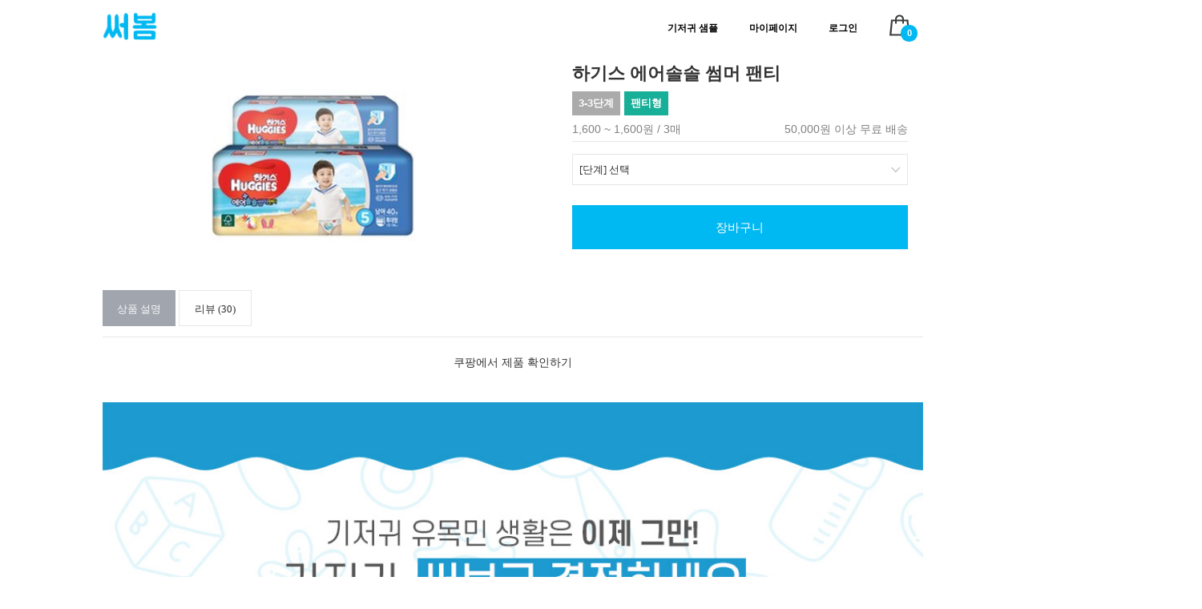

--- FILE ---
content_type: text/html; charset=utf-8
request_url: http://ssubom.kr/diaper/detail/150
body_size: 69221
content:
<!DOCTYPE html>
<html lang = "ko">
<head>
   
    <meta name="csrf-param" content="authenticity_token" />
<meta name="csrf-token" content="qbpS9Zt00ptPMT/Qn5jRxPPrc1JC2zNa6N40rTWWsoOpUcbjy0DJMqV5tw4gTfDqbMa5iQIUTQY2sJpX9RJKJg==" />
    <title>하기스 에어솔솔 썸머 팬티 기저귀 샘플/체험팩</title>
    <meta name="description" content=" 하기스 에어솔솔 썸머 팬티 기저귀 샘플/체험팩 입니다">
    <link rel="image_src" href="/img/logo.png">
    <link rel="canonical" href="http://ssubom.kr/diaper/detail">
    
    <meta charset="utf-8">
    <meta http-equiv="X-UA-Compatible" content="IE=edge">
    <meta name="viewport" content="width=1040">
    <meta name="author" content="">
    <!--검색등록-->
    <meta property="og:type" content="website">
    <meta property="og:title" content="써봄">
    <meta property="og:description" content="기저귀, 써봐야 안다. 국내 최다 브랜드 써봄">
    <meta property="og:image" content="http://www.ssubom.kr/img/nls/bg_main1.jpg">
    <meta property="og:url" content="http://www.ssubom.kr">
    <link rel="apple-touch-icon" sizes="180x180" href="/apple-touch-icon.png">
    <link rel="icon" type="image/png" sizes="32x32" href="/favicon-32x32.png">
    <link rel="icon" type="image/png" sizes="16x16" href="/favicon-16x16.png">
    <link rel="manifest" href="/site.webmanifest.json" crossorigin="use-credentials">

    <link rel="mask-icon" href="/safari-pinned-tab.svg" color="#5bbad5">
    <meta name="msapplication-TileColor" content="#da532c">
    <meta name="theme-color" content="#ffffff">
    <link type="text/css" rel="stylesheet" href="/css/style.css">
    <link type="text/css" rel="stylesheet" href="https://cdnjs.cloudflare.com/ajax/libs/font-awesome/4.6.3/css/font-awesome.min.css">
	<script src="/assets/application-54764e5f98b1019a072b9224d6500a6712552a86790f8c8ef35187e1ab0c69c5.js" data-turbolinks-track="true"></script>
    <link rel="stylesheet" media="all" href="/assets/application-bd09bd61a62175fc99d857a2a96bfd1cae2c29e4a8a694e4a8bbbd4258ef9645.css" data-turbolinks-track="true" />
    <script data-ad-client="ca-pub-6394105965847927" async src="https://pagead2.googlesyndication.com/pagead/js/adsbygoogle.js"></script>
    <script src="https://t1.daumcdn.net/mapjsapi/bundle/postcode/prod/postcode.v2.js"></script>
    <script src="https://cdn.jsdelivr.net/npm/js-cookie@rc/dist/js.cookie.min.js"></script>
    <script src="https://cdn.iamport.kr/v1/iamport.js"></script>
    <!--<script type="text/javascript" src="https://service.iamport.kr/js/iamport.payment-1.1.6.js"></script>-->
    <script type="text/javascript" src="https://pay.naver.com/customer/js/naverPayButton.js"></script>
    <script type="text/javascript" src="http://wcs.naver.net/wcslog.js"></script>
    

</head>
<body>
<div id="wrap">

    
<!--nav-->
<header id="branding">
	<div class="fit-width">
		<!--<div class="row1" style="width:100%">-->
		<!--	<div class="lm-col-12">-->
                <!-- BEGIN #logo -->
                <div id="logo">
                	<a data-method="get" href="/">
                    	<img src="/img/logo_txt.png" alt="로고" class="nav_logo" style = "height:35px; margin-top:15px;">
</a>                </div>
                <!-- END #logo -->
                <div class="nav_right">
                	<!-- BEGIN nav-menu -->
                	<nav id="nav-menu">
                		<div class="nav_txt">
                		    <ul class="nav_right_menu">
                		        <!--두번째-->
                		        <li class="menu-item">
                		            <a href='/diaper/all'>기저귀 샘플</a>
                                </li>
                          		<li class="menu-item" id="nav_mypage">
                                    <a href='#'>마이페이지</a>
                                    <ul class="nav_li_hover_box">
                                        <li class="nav_li_box_item"><a href='/mypage/orderlist'>주문내역</a></li>
                                    </ul>
                                </li>
                                  <li class="menu-item"><a href='/login'>로그인</a></li>
                          		<li class="menu-item">
                          		    <a data-method="get" href="/cart/all">
                          		    <!--<a href='/cart/all' style="display:inline-block">-->
                                        <div id="icon-cart" style="position:relative;right:0;top:6px">
                                        	<i></i>
                                        	<div id="cart-count-header">
                                        		<span class="cart-count" id = "cart-count">
                                        		    0
                                                </span>
                                        	</div>
                                    	</div>
                                	<!--</a>-->
</a>                          		</li>
                            </ul>
                        </div>	
                    </nav>
                </div>
		<!--	</div>-->
		<!--</div>-->
	</div>
</header>
<link href='/css/nls.css' type='text/css' rel='stylesheet'>
<script type="text/javascript" src="/js/nls.js"></script>


<div id="page">
	<!-- BEGIN #main -->
	<div id="main">
		    <div id="content" style="padding:10px;width:1024px;margin:0 auto;" >
					<!-- BEGIN col-5 -->
					<div class="lm-col-7" style="vertical-align:top">
						<div class="product-single-image">
                            <div class="images">
                            	<!--<div class="flexslider flex-product">-->
                            	<div class="">
                            	    <ul class="slides">
                            	            <!--<span class="preloader"></span>-->
                            	            <li>
                            				    <a href="#" class="woocommerce-main-image">
                            				        <div style="width:500px">
                                    		            <img src="/img/product_m/HG16.jpg"  draggable="false" style="width:300px;margin:0 auto;">
                            				        </div>
                            				    </a>
                            				</li>
                            			
                            		</ul>
                            
                               </div>
                              
                            </div>
						</div>
					</div>
					<!-- END col-5 -->
					<!-- BEGIN col-7 -->
					<div class="lm-col-5">
						<div class="summary">
							<!--<nav class="crumbs"><a href="/diaper/all">기저귀</a></nav>-->
							<h1 class="product_title entry-title">하기스 에어솔솔 썸머 팬티</h1>
                                <!--버튼모양 시작-->
                                <div class="n_btn_box">
                                    <div class="n_btn n_btn_black">3-3단계</div>
                                    <div class="n_btn n_btn_gr ">팬티형</div>
                                </div>
                                <div class="rating-price"><div>
                                	<p class="price"><span class="amount">1,600 ~ 1,600원 / 3매</span><span style = "float:right">50,000원 이상 무료 배송</span></p>
                                </div></div>
                                <div class="product_meta has-meta"></div>
                                	<form class="cart">
                                	    <!--가격-->
                                	    <div class="quantity" style="margin-bottom:25px">
                                        	<select name="review_term" onchange = "get_diaper(this)" class="block_ele ir_icon select_custom_default" required="required" id = "product_input"  style="width:100%" >
                                                <option value="" disabled selected>[단계] 선택</option>
                                            	   <option value = "695"  disabled  >
                                            	           중형 3단계 남아 1,600원
                                            	   </option>
                                            </select>
                                        </div>
                                        
                                		<div id="checkout_btn" onclick="select()"  class="direct_checkout_button">장바구니</div>
                                		<div id = "iamport-naverpay-product-button" style = "margin-top:5px"></div>
                                    </form>
						</div><!-- .summary -->
					</div>
				</div>
				<!-- END row -->
                    	<div class="woocommerce-tabs">
                    	    <div style="padding:10px;padding-bottom:0px">
                    	        <div style="width:1024px;margin:0 auto;">
                        		    <ul class="tabs">
                        		    		<li class="description_tab active" onclick="tab_des()">
                        		    			<a>상품 설명</a>
                        		    		</li>
                        		    		<li class="reviews_tab" onclick="tab_review()">
                        		    			<a>리뷰 (30)</a>
                        		    		</li>
                        		    </ul>
                    		    </div>
			                </div>
                    		<!--제품설명-->
                    		<div class="panel entry-content" id="tab-description" style="display: block;">
                    		    
                    		    <!--<p style ="margin-top:10px; color: red; font-size:14pt; width: 100%; text-align:center"> -->
                    		    <!--설 연휴 택배 휴무로 인해 1.18(수요일) 오후 2시 이후 주문건은 <br>1.25일(수요일)부터 순차 출고 됩니다. </p>-->
                    		    <div style = "text-align:center">
                    		    <br>쿠팡에서 제품 확인하기
                    		    <br><br>
                    		    <br>
                    		    </div>
                    		    <img src = "/img/detail1.jpg" style = "width:100%">
                		        <img src = "/img/detail2.jpg" style = "width:100%">
                		        <img src = "/img/detail3.jpg" style = "width:100%">
                                <div style = "text-align:center">
                                        쿠팡파트너스 활동의 일환으로 일정액의 수수료를 제공받을 수 있습니다
                                </div>
                    		</div>
                    		
                    		<!--리뷰-->
                    		<link href='/css/nls.css' type='text/css' rel='stylesheet'>
<script type="text/javascript" src="/js/nls.js"></script>


<div class="panel entry-content" id="tab-reviews" style="min-height:600px">
    <div class="banner_box">
	    <div class="banner">
            <!--왼쪽배너 시작-->
                        <section class="banner_left">
                                <div class="sco_banner" style = "text-align:center">
                                    <a href='/diaper/detail/150' class="brand_pr" >
                	                    <img src="/img/product_m/HG16.jpg"style = "width:50%; margin:auto" >
                	                </a>
                                    <h3 style="margin-bottom: -3px; margin-top:0px; font-size:13pt"><b>하기스 에어솔솔 썸머 팬티</b>의 평점</h3>
                                    <span class="sco_num"><b>3.53</b></span>
                                    <div class="us_star_l_lg" style="margin: auto;">
                                        <div class="star_score_lg" style="width:70.66600000000001%;"></div>
                                    </div>
                                </div>
                        </section>
                            <!--왼쪽배너 끝-->
                            <!--오른쪽배너 시작-->
                        <section class="banner_right" style = "text-align:center">
                            <div class="meter red" style = "margin-left:20px; margin-right:20px">
                            	<span style="width: 47%"></span>
                            </div>
                            <h3 style="font-size:13pt"> <b>30</b> 명의 아이 중 <b>3</b>명 의 아이가 <span style = "color: #ca2128">발진(10%)</span> 발생 </h3>
                            <div class="meter red" style = "margin-left:20px; margin-right:20px">
                            	<span style="width: 141%"></span>
                            </div>
                            <h3 style="font-size:13pt"> <b>30</b> 명의 아이 중 <b>9</b>명 의 아이가 <span style = "color: #ca2128">샘(30%)</span> 발생 </h3>
                        </section>
                            <!--오른쪽배너 끝-->

        </div>
        </div>
    
	<div id="reviews">
	    
	    <div class="review_right_all">
            <img src='/img/detail_banner.jpg' style="width:100%">
	    </div>
	    
	            
	            
	    
	    <div class="review_left_all">
	            
    		    
    		    
    	        <div class="review_each_box" data-remodal-target= "review_modal_9882" >
    	            <!--<div class="review_top_user_box">-->
    	                <!--<div>-->
    		                <!--<span class="ico_pers"></span>-->
    		                <!--<span class="vbar">|</span>-->
    		                <!--<span class="txt2">2020.09.07</span>-->
    		            <!--</div>-->
    	            <!--    <div>-->
    		                <!--<span class="txt_tit">성별</span> <span class="txt_cont">남아</span><span class="vbar">|</span>-->
    		                <!--<span class="txt_tit">나이</span> <span class="txt_cont">3개월</span><span class="vbar">|</span>-->
    		                <!--<span class="txt_tit">몸무게</span> <span class="txt_cont">10.5kg</span><span class="vbar">|</span>-->
    		                <!--<span class="txt_tit">허벅지</span> <span class="txt_cont">두꺼움</span>-->
    	            <!--    </div>-->
    	            <!--</div>-->
    		        <span class="txt1" style="color:#666;font-size:12px">싸요싸요님 리뷰</span>
    		        
    	            <div class="review_brand_box">
    	                <a href='/diaper/detail/150' class="brand_pr">
    	                    <img src="/img/product_m/HG16.jpg">
    	                </a>
    	                <div class="review_brand_cont">
    	                    <a href='/diaper/detail/150'>
    	                        <span class="br_name">하기스 에어솔솔 썸머 팬티 2단계</span><span class="br_name_wei">     	                        <!--(  - kg )</span>-->
    	                    </a><br>
    	                  	<div class="detail_box">
    		                    <span class="txt_tit">발진</span>    <span class="txt_cont">예</span><span class="vbar">|</span> 
    		                    <span class="txt_tit">샘,흐름</span> <span class="txt_cont">예</span><span class="vbar">|</span>
    		                    <span class="txt_tit">몸무게</span> <span class="txt_cont">29.0 kg</span><span class="vbar">|</span>
    		                    <span class="txt_tit">체형</span> <span class="txt_cont">보통</span>
    		                </div>
    		        
    	                </div>
    	            </div>
    	            <div class="review_mid_cont_box" style="margin-top:10px">
    	                <div class="ctbody_contents">
    	                            <div class="review_blur">
    		                            <div class="login_plz no_level">
    		                                <div class="no_review">
    			                                <p><b style="color:#00B8F2">1개의 리뷰</b>를 작성하면</p>
    			                                <p>모든 리뷰를 확인하실 수 있습니다</p>
    			                                <a href='/diaper/review_write'><div class="n_btn n_btn_review">리뷰작성 <span class="glyphicon glyphicon-pencil" aria-hidden="true"></span></div></a>
    		                                </div>
    		                            </div>
    	                            </div>
    	                    
    	                </div>
    	            </div>
    	        </div>
    		    
    		    
    	        <div class="review_each_box" data-remodal-target= "review_modal_9590" >
    	            <!--<div class="review_top_user_box">-->
    	                <!--<div>-->
    		                <!--<span class="ico_pers"></span>-->
    		                <!--<span class="vbar">|</span>-->
    		                <!--<span class="txt2">2020.07.16</span>-->
    		            <!--</div>-->
    	            <!--    <div>-->
    		                <!--<span class="txt_tit">성별</span> <span class="txt_cont">남아</span><span class="vbar">|</span>-->
    		                <!--<span class="txt_tit">나이</span> <span class="txt_cont">3개월</span><span class="vbar">|</span>-->
    		                <!--<span class="txt_tit">몸무게</span> <span class="txt_cont">10.5kg</span><span class="vbar">|</span>-->
    		                <!--<span class="txt_tit">허벅지</span> <span class="txt_cont">두꺼움</span>-->
    	            <!--    </div>-->
    	            <!--</div>-->
    		        <span class="txt1" style="color:#666;font-size:12px">아이쿠우님 리뷰</span>
    		        
    	            <div class="review_brand_box">
    	                <a href='/diaper/detail/150' class="brand_pr">
    	                    <img src="/img/product_m/HG16.jpg">
    	                </a>
    	                <div class="review_brand_cont">
    	                    <a href='/diaper/detail/150'>
    	                        <span class="br_name">하기스 에어솔솔 썸머 팬티 4단계</span><span class="br_name_wei">     	                        <!--(  - kg )</span>-->
    	                    </a><br>
    	                  	<div class="detail_box">
    		                    <span class="txt_tit">발진</span>    <span class="txt_cont">아니오</span><span class="vbar">|</span> 
    		                    <span class="txt_tit">샘,흐름</span> <span class="txt_cont">아니오</span><span class="vbar">|</span>
    		                    <span class="txt_tit">몸무게</span> <span class="txt_cont">8.2 kg</span><span class="vbar">|</span>
    		                    <span class="txt_tit">체형</span> <span class="txt_cont">보통</span>
    		                </div>
    		        
    	                </div>
    	            </div>
    	            <div class="review_mid_cont_box" style="margin-top:10px">
    	                <div class="ctbody_contents">
    	                            <div class="review_blur">
    		                            <div class="login_plz no_level">
    		                                <div class="no_review">
    			                                <p><b style="color:#00B8F2">1개의 리뷰</b>를 작성하면</p>
    			                                <p>모든 리뷰를 확인하실 수 있습니다</p>
    			                                <a href='/diaper/review_write'><div class="n_btn n_btn_review">리뷰작성 <span class="glyphicon glyphicon-pencil" aria-hidden="true"></span></div></a>
    		                                </div>
    		                            </div>
    	                            </div>
    	                    
    	                </div>
    	            </div>
    	        </div>
    		    
    		    
    	        <div class="review_each_box" data-remodal-target= "review_modal_8133" >
    	            <!--<div class="review_top_user_box">-->
    	                <!--<div>-->
    		                <!--<span class="ico_pers"></span>-->
    		                <!--<span class="vbar">|</span>-->
    		                <!--<span class="txt2">2020.02.20</span>-->
    		            <!--</div>-->
    	            <!--    <div>-->
    		                <!--<span class="txt_tit">성별</span> <span class="txt_cont">남아</span><span class="vbar">|</span>-->
    		                <!--<span class="txt_tit">나이</span> <span class="txt_cont">3개월</span><span class="vbar">|</span>-->
    		                <!--<span class="txt_tit">몸무게</span> <span class="txt_cont">10.5kg</span><span class="vbar">|</span>-->
    		                <!--<span class="txt_tit">허벅지</span> <span class="txt_cont">두꺼움</span>-->
    	            <!--    </div>-->
    	            <!--</div>-->
    		        <span class="txt1" style="color:#666;font-size:12px">오리풍님 리뷰</span>
    		        
    	            <div class="review_brand_box">
    	                <a href='/diaper/detail/150' class="brand_pr">
    	                    <img src="/img/product_m/HG16.jpg">
    	                </a>
    	                <div class="review_brand_cont">
    	                    <a href='/diaper/detail/150'>
    	                        <span class="br_name">하기스 에어솔솔 썸머 팬티 4단계</span><span class="br_name_wei">     	                        <!--(  - kg )</span>-->
    	                    </a><br>
    	                  	<div class="detail_box">
    		                    <span class="txt_tit">발진</span>    <span class="txt_cont">예</span><span class="vbar">|</span> 
    		                    <span class="txt_tit">샘,흐름</span> <span class="txt_cont">예</span><span class="vbar">|</span>
    		                    <span class="txt_tit">몸무게</span> <span class="txt_cont">10.0 kg</span><span class="vbar">|</span>
    		                    <span class="txt_tit">체형</span> <span class="txt_cont">튼실</span>
    		                </div>
    		        
    	                </div>
    	            </div>
    	            <div class="review_mid_cont_box" style="margin-top:10px">
    	                <div class="ctbody_contents">
    	                            <div class="review_blur">
    		                            <div class="login_plz no_level">
    		                                <div class="no_review">
    			                                <p><b style="color:#00B8F2">1개의 리뷰</b>를 작성하면</p>
    			                                <p>모든 리뷰를 확인하실 수 있습니다</p>
    			                                <a href='/diaper/review_write'><div class="n_btn n_btn_review">리뷰작성 <span class="glyphicon glyphicon-pencil" aria-hidden="true"></span></div></a>
    		                                </div>
    		                            </div>
    	                            </div>
    	                    
    	                </div>
    	            </div>
    	        </div>
    		    
    		    
    	        <div class="review_each_box" data-remodal-target= "review_modal_7153" >
    	            <!--<div class="review_top_user_box">-->
    	                <!--<div>-->
    		                <!--<span class="ico_pers"></span>-->
    		                <!--<span class="vbar">|</span>-->
    		                <!--<span class="txt2">2019.11.18</span>-->
    		            <!--</div>-->
    	            <!--    <div>-->
    		                <!--<span class="txt_tit">성별</span> <span class="txt_cont">남아</span><span class="vbar">|</span>-->
    		                <!--<span class="txt_tit">나이</span> <span class="txt_cont">3개월</span><span class="vbar">|</span>-->
    		                <!--<span class="txt_tit">몸무게</span> <span class="txt_cont">10.5kg</span><span class="vbar">|</span>-->
    		                <!--<span class="txt_tit">허벅지</span> <span class="txt_cont">두꺼움</span>-->
    	            <!--    </div>-->
    	            <!--</div>-->
    		        <span class="txt1" style="color:#666;font-size:12px">손스타님 리뷰</span>
    		        
    	            <div class="review_brand_box">
    	                <a href='/diaper/detail/150' class="brand_pr">
    	                    <img src="/img/product_m/HG16.jpg">
    	                </a>
    	                <div class="review_brand_cont">
    	                    <a href='/diaper/detail/150'>
    	                        <span class="br_name">하기스 에어솔솔 썸머 팬티 4단계</span><span class="br_name_wei">     	                        <!--(  - kg )</span>-->
    	                    </a><br>
    	                  	<div class="detail_box">
    		                    <span class="txt_tit">발진</span>    <span class="txt_cont">아니오</span><span class="vbar">|</span> 
    		                    <span class="txt_tit">샘,흐름</span> <span class="txt_cont">아니오</span><span class="vbar">|</span>
    		                    <span class="txt_tit">몸무게</span> <span class="txt_cont">0.0 kg</span><span class="vbar">|</span>
    		                    <span class="txt_tit">체형</span> <span class="txt_cont">보통</span>
    		                </div>
    		        
    	                </div>
    	            </div>
    	            <div class="review_mid_cont_box" style="margin-top:10px">
    	                <div class="ctbody_contents">
    	                            <div class="review_blur">
    		                            <div class="login_plz no_level">
    		                                <div class="no_review">
    			                                <p><b style="color:#00B8F2">1개의 리뷰</b>를 작성하면</p>
    			                                <p>모든 리뷰를 확인하실 수 있습니다</p>
    			                                <a href='/diaper/review_write'><div class="n_btn n_btn_review">리뷰작성 <span class="glyphicon glyphicon-pencil" aria-hidden="true"></span></div></a>
    		                                </div>
    		                            </div>
    	                            </div>
    	                    
    	                </div>
    	            </div>
    	        </div>
    		    
    		    
    	        <div class="review_each_box" data-remodal-target= "review_modal_6938" >
    	            <!--<div class="review_top_user_box">-->
    	                <!--<div>-->
    		                <!--<span class="ico_pers"></span>-->
    		                <!--<span class="vbar">|</span>-->
    		                <!--<span class="txt2">2019.10.28</span>-->
    		            <!--</div>-->
    	            <!--    <div>-->
    		                <!--<span class="txt_tit">성별</span> <span class="txt_cont">남아</span><span class="vbar">|</span>-->
    		                <!--<span class="txt_tit">나이</span> <span class="txt_cont">3개월</span><span class="vbar">|</span>-->
    		                <!--<span class="txt_tit">몸무게</span> <span class="txt_cont">10.5kg</span><span class="vbar">|</span>-->
    		                <!--<span class="txt_tit">허벅지</span> <span class="txt_cont">두꺼움</span>-->
    	            <!--    </div>-->
    	            <!--</div>-->
    		        <span class="txt1" style="color:#666;font-size:12px">톨맘님 리뷰</span>
    		        
    	            <div class="review_brand_box">
    	                <a href='/diaper/detail/150' class="brand_pr">
    	                    <img src="/img/product_m/HG16.jpg">
    	                </a>
    	                <div class="review_brand_cont">
    	                    <a href='/diaper/detail/150'>
    	                        <span class="br_name">하기스 에어솔솔 썸머 팬티 4단계</span><span class="br_name_wei">     	                        <!--(  - kg )</span>-->
    	                    </a><br>
    	                  	<div class="detail_box">
    		                    <span class="txt_tit">발진</span>    <span class="txt_cont">아니오</span><span class="vbar">|</span> 
    		                    <span class="txt_tit">샘,흐름</span> <span class="txt_cont">아니오</span><span class="vbar">|</span>
    		                    <span class="txt_tit">몸무게</span> <span class="txt_cont">9.5 kg</span><span class="vbar">|</span>
    		                    <span class="txt_tit">체형</span> <span class="txt_cont">튼실</span>
    		                </div>
    		        
    	                </div>
    	            </div>
    	            <div class="review_mid_cont_box" style="margin-top:10px">
    	                <div class="ctbody_contents">
    	                            <div class="review_blur">
    		                            <div class="login_plz no_level">
    		                                <div class="no_review">
    			                                <p><b style="color:#00B8F2">1개의 리뷰</b>를 작성하면</p>
    			                                <p>모든 리뷰를 확인하실 수 있습니다</p>
    			                                <a href='/diaper/review_write'><div class="n_btn n_btn_review">리뷰작성 <span class="glyphicon glyphicon-pencil" aria-hidden="true"></span></div></a>
    		                                </div>
    		                            </div>
    	                            </div>
    	                    
    	                </div>
    	            </div>
    	        </div>
	    </div>
                <!--pagination 시작-->
                <div class="pagination-bar" style="width:645px">
                    <div class="paginate-center">
                        <ul class="pagination pagination"><li class="prev disabled"><span><</span></li> <li class="active"><span>1</span></li> <li><a rel="next" href="/diaper/detail/150?page=2">2</a></li> <li><a href="/diaper/detail/150?page=3">3</a></li> <li><a href="/diaper/detail/150?page=4">4</a></li> <li><a href="/diaper/detail/150?page=5">5</a></li> <li><a href="/diaper/detail/150?page=6">6</a></li> <li class="next"><a rel="next" href="/diaper/detail/150?page=2">></a></li></ul>
                    </div>
                </div>
                <!--pagination 끝-->
	</div>
</div>





<!--나중에 리뷰 받으면 공개-->
<!--<div class="panel entry-content" id="tab-reviews">-->
<!--	<div id="reviews">-->
<!--	    <div class="review_right_all">-->
<!--            <img src='/img/detail_banner.jpg' style="width:100%">-->
<!--	    </div>-->
<!--	    <div class="review_left_all">-->
<!--	        -->
<!--	        -->
<!--	        -->
<!--	        <div class="review_each_box" onclick = "open_modal(9882)">-->
<!--	            <div class="review_top_user_box">-->
<!--	                <div>-->
<!--		                <span class="ico_pers"></span>-->
<!--		                <span class="txt1">싸요싸요</span>-->
<!--		                <span class="vbar">|</span>-->
<!--		                <span class="txt2">2020.09.07</span>-->
<!--		                -->
<!--		            </div>-->
<!--	                <div>-->
		                <!--<span class="txt_tit">성별</span> <span class="txt_cont">남아</span><span class="vbar">|</span>-->
<!--		                <span class="txt_tit">나이</span> <span class="txt_cont">3개월</span><span class="vbar">|</span>-->
<!--		                <span class="txt_tit">몸무게</span> <span class="txt_cont">10.5kg</span><span class="vbar">|</span>-->
<!--		                <span class="txt_tit">허벅지</span> <span class="txt_cont">두꺼움</span>-->
<!--	                </div>-->
<!--	            </div>-->
<!--	            <div class="review_brand_box">-->
<!--	                <a href='/' class="brand_pr">-->
<!--	                    <img src="/img/product_m/HG16.jpg">-->
<!--	                </a>-->
<!--	                <div class="review_brand_cont">-->
<!--	                    <span class="br_name">하기스 에어솔솔 썸머 팬티 2단계</span><span class="br_name_wei"> </span><br>-->
	                    <!--<dt class="df_tit">샘,흐름</dt><dt class="df_cont">예</dt>-->
	                    <!--<dt class="df_tit">발진</dt><dt class="df_cont">예</dt>-->
<!--						<div class="detail_box">-->
<!--		                    <span class="txt_tit">발진</span>    <span class="txt_cont">예</span><span class="vbar">|</span> -->
<!--		                    <span class="txt_tit">샘,흐름</span> <span class="txt_cont">예</span><span class="vbar">|</span>-->
<!--		                    <span class="txt_tit">사이즈</span> <span class="txt_cont">보통</span><span class="vbar">|</span>-->
<!--		                    <span class="txt_tit">두께</span> <span class="txt_cont">얇아요</span>-->
<!--	                    </div>-->
<!--	                    <div class="star_box" style="margin-top:0px">-->
							<!--<span class="sco_num"><strong>4.6</strong></span>-->
<!--							<div class="us_star_l">-->
<!--								<div class="star_score" style="width:92.0%;">평점</div>-->
<!--							</div>-->
<!--						</div>-->
<!--	                </div>-->
<!--	            </div>-->
<!--	            <div class="review_mid_cont_box">-->
<!--	                <div class="ctbody_contents">-->
<!--	                    <dt class="merit">장점</dt>-->
<!--	                    <dd class="review_ct"></dd>-->
<!--	                    <dt class="disadvantages">단점</dt>-->
<!--	                    <dd class="review_ct">-->
<!--	                        -->
<!--	                            <div class="review_blur">-->
<!--		                            <div class="login_plz">-->
<!--		                                <div style="margin-top:10px">-->
<!--			                                <p><b style="color:#00B8F2">1개의 리뷰를 작성</b>하면</p>-->
<!--			                                <p>모든 리뷰를 확인하실 수 있습니다</p>-->
<!--			                                <a href='/diaper/review_write'><div class="n_btn n_btn_review">리뷰작성 <span class="glyphicon glyphicon-pencil" aria-hidden="true"></span></div></a>-->
<!--		                                </div>-->
<!--		                            </div>-->
<!--	                            </div>-->
<!--	                        -->
<!--	                    </dd>-->
<!--	                    -->
	                    
<!--	                </div>-->
<!--	            </div>-->
<!--	        </div>-->
<!--	        -->
<!--	        -->
<!--	        -->
<!--	        <div class="review_each_box" onclick = "open_modal(9590)">-->
<!--	            <div class="review_top_user_box">-->
<!--	                <div>-->
<!--		                <span class="ico_pers"></span>-->
<!--		                <span class="txt1">아이쿠우</span>-->
<!--		                <span class="vbar">|</span>-->
<!--		                <span class="txt2">2020.07.16</span>-->
<!--		                -->
<!--		            </div>-->
<!--	                <div>-->
		                <!--<span class="txt_tit">성별</span> <span class="txt_cont">남아</span><span class="vbar">|</span>-->
<!--		                <span class="txt_tit">나이</span> <span class="txt_cont">3개월</span><span class="vbar">|</span>-->
<!--		                <span class="txt_tit">몸무게</span> <span class="txt_cont">10.5kg</span><span class="vbar">|</span>-->
<!--		                <span class="txt_tit">허벅지</span> <span class="txt_cont">두꺼움</span>-->
<!--	                </div>-->
<!--	            </div>-->
<!--	            <div class="review_brand_box">-->
<!--	                <a href='/' class="brand_pr">-->
<!--	                    <img src="/img/product_m/HG16.jpg">-->
<!--	                </a>-->
<!--	                <div class="review_brand_cont">-->
<!--	                    <span class="br_name">하기스 에어솔솔 썸머 팬티 4단계</span><span class="br_name_wei"> </span><br>-->
	                    <!--<dt class="df_tit">샘,흐름</dt><dt class="df_cont">아니오</dt>-->
	                    <!--<dt class="df_tit">발진</dt><dt class="df_cont">아니오</dt>-->
<!--						<div class="detail_box">-->
<!--		                    <span class="txt_tit">발진</span>    <span class="txt_cont">아니오</span><span class="vbar">|</span> -->
<!--		                    <span class="txt_tit">샘,흐름</span> <span class="txt_cont">아니오</span><span class="vbar">|</span>-->
<!--		                    <span class="txt_tit">사이즈</span> <span class="txt_cont">보통</span><span class="vbar">|</span>-->
<!--		                    <span class="txt_tit">두께</span> <span class="txt_cont">얇아요</span>-->
<!--	                    </div>-->
<!--	                    <div class="star_box" style="margin-top:0px">-->
							<!--<span class="sco_num"><strong>4.6</strong></span>-->
<!--							<div class="us_star_l">-->
<!--								<div class="star_score" style="width:92.0%;">평점</div>-->
<!--							</div>-->
<!--						</div>-->
<!--	                </div>-->
<!--	            </div>-->
<!--	            <div class="review_mid_cont_box">-->
<!--	                <div class="ctbody_contents">-->
<!--	                    <dt class="merit">장점</dt>-->
<!--	                    <dd class="review_ct"></dd>-->
<!--	                    <dt class="disadvantages">단점</dt>-->
<!--	                    <dd class="review_ct">-->
<!--	                        -->
<!--	                            <div class="review_blur">-->
<!--		                            <div class="login_plz">-->
<!--		                                <div style="margin-top:10px">-->
<!--			                                <p><b style="color:#00B8F2">1개의 리뷰를 작성</b>하면</p>-->
<!--			                                <p>모든 리뷰를 확인하실 수 있습니다</p>-->
<!--			                                <a href='/diaper/review_write'><div class="n_btn n_btn_review">리뷰작성 <span class="glyphicon glyphicon-pencil" aria-hidden="true"></span></div></a>-->
<!--		                                </div>-->
<!--		                            </div>-->
<!--	                            </div>-->
<!--	                        -->
<!--	                    </dd>-->
<!--	                    -->
	                    
<!--	                </div>-->
<!--	            </div>-->
<!--	        </div>-->
<!--	        -->
<!--	        -->
<!--	        -->
<!--	        <div class="review_each_box" onclick = "open_modal(8133)">-->
<!--	            <div class="review_top_user_box">-->
<!--	                <div>-->
<!--		                <span class="ico_pers"></span>-->
<!--		                <span class="txt1">오리풍</span>-->
<!--		                <span class="vbar">|</span>-->
<!--		                <span class="txt2">2020.02.20</span>-->
<!--		                -->
<!--		            </div>-->
<!--	                <div>-->
		                <!--<span class="txt_tit">성별</span> <span class="txt_cont">남아</span><span class="vbar">|</span>-->
<!--		                <span class="txt_tit">나이</span> <span class="txt_cont">3개월</span><span class="vbar">|</span>-->
<!--		                <span class="txt_tit">몸무게</span> <span class="txt_cont">10.5kg</span><span class="vbar">|</span>-->
<!--		                <span class="txt_tit">허벅지</span> <span class="txt_cont">두꺼움</span>-->
<!--	                </div>-->
<!--	            </div>-->
<!--	            <div class="review_brand_box">-->
<!--	                <a href='/' class="brand_pr">-->
<!--	                    <img src="/img/product_m/HG16.jpg">-->
<!--	                </a>-->
<!--	                <div class="review_brand_cont">-->
<!--	                    <span class="br_name">하기스 에어솔솔 썸머 팬티 4단계</span><span class="br_name_wei"> </span><br>-->
	                    <!--<dt class="df_tit">샘,흐름</dt><dt class="df_cont">예</dt>-->
	                    <!--<dt class="df_tit">발진</dt><dt class="df_cont">예</dt>-->
<!--						<div class="detail_box">-->
<!--		                    <span class="txt_tit">발진</span>    <span class="txt_cont">예</span><span class="vbar">|</span> -->
<!--		                    <span class="txt_tit">샘,흐름</span> <span class="txt_cont">예</span><span class="vbar">|</span>-->
<!--		                    <span class="txt_tit">사이즈</span> <span class="txt_cont">보통</span><span class="vbar">|</span>-->
<!--		                    <span class="txt_tit">두께</span> <span class="txt_cont">얇아요</span>-->
<!--	                    </div>-->
<!--	                    <div class="star_box" style="margin-top:0px">-->
							<!--<span class="sco_num"><strong>4.6</strong></span>-->
<!--							<div class="us_star_l">-->
<!--								<div class="star_score" style="width:92.0%;">평점</div>-->
<!--							</div>-->
<!--						</div>-->
<!--	                </div>-->
<!--	            </div>-->
<!--	            <div class="review_mid_cont_box">-->
<!--	                <div class="ctbody_contents">-->
<!--	                    <dt class="merit">장점</dt>-->
<!--	                    <dd class="review_ct"></dd>-->
<!--	                    <dt class="disadvantages">단점</dt>-->
<!--	                    <dd class="review_ct">-->
<!--	                        -->
<!--	                            <div class="review_blur">-->
<!--		                            <div class="login_plz">-->
<!--		                                <div style="margin-top:10px">-->
<!--			                                <p><b style="color:#00B8F2">1개의 리뷰를 작성</b>하면</p>-->
<!--			                                <p>모든 리뷰를 확인하실 수 있습니다</p>-->
<!--			                                <a href='/diaper/review_write'><div class="n_btn n_btn_review">리뷰작성 <span class="glyphicon glyphicon-pencil" aria-hidden="true"></span></div></a>-->
<!--		                                </div>-->
<!--		                            </div>-->
<!--	                            </div>-->
<!--	                        -->
<!--	                    </dd>-->
<!--	                    -->
	                    
<!--	                </div>-->
<!--	            </div>-->
<!--	        </div>-->
<!--	        -->
<!--	        -->
<!--	        -->
<!--	        <div class="review_each_box" onclick = "open_modal(7153)">-->
<!--	            <div class="review_top_user_box">-->
<!--	                <div>-->
<!--		                <span class="ico_pers"></span>-->
<!--		                <span class="txt1">손스타</span>-->
<!--		                <span class="vbar">|</span>-->
<!--		                <span class="txt2">2019.11.18</span>-->
<!--		                -->
<!--		            </div>-->
<!--	                <div>-->
		                <!--<span class="txt_tit">성별</span> <span class="txt_cont">남아</span><span class="vbar">|</span>-->
<!--		                <span class="txt_tit">나이</span> <span class="txt_cont">3개월</span><span class="vbar">|</span>-->
<!--		                <span class="txt_tit">몸무게</span> <span class="txt_cont">10.5kg</span><span class="vbar">|</span>-->
<!--		                <span class="txt_tit">허벅지</span> <span class="txt_cont">두꺼움</span>-->
<!--	                </div>-->
<!--	            </div>-->
<!--	            <div class="review_brand_box">-->
<!--	                <a href='/' class="brand_pr">-->
<!--	                    <img src="/img/product_m/HG16.jpg">-->
<!--	                </a>-->
<!--	                <div class="review_brand_cont">-->
<!--	                    <span class="br_name">하기스 에어솔솔 썸머 팬티 4단계</span><span class="br_name_wei"> </span><br>-->
	                    <!--<dt class="df_tit">샘,흐름</dt><dt class="df_cont">아니오</dt>-->
	                    <!--<dt class="df_tit">발진</dt><dt class="df_cont">아니오</dt>-->
<!--						<div class="detail_box">-->
<!--		                    <span class="txt_tit">발진</span>    <span class="txt_cont">아니오</span><span class="vbar">|</span> -->
<!--		                    <span class="txt_tit">샘,흐름</span> <span class="txt_cont">아니오</span><span class="vbar">|</span>-->
<!--		                    <span class="txt_tit">사이즈</span> <span class="txt_cont">보통</span><span class="vbar">|</span>-->
<!--		                    <span class="txt_tit">두께</span> <span class="txt_cont">얇아요</span>-->
<!--	                    </div>-->
<!--	                    <div class="star_box" style="margin-top:0px">-->
							<!--<span class="sco_num"><strong>4.6</strong></span>-->
<!--							<div class="us_star_l">-->
<!--								<div class="star_score" style="width:92.0%;">평점</div>-->
<!--							</div>-->
<!--						</div>-->
<!--	                </div>-->
<!--	            </div>-->
<!--	            <div class="review_mid_cont_box">-->
<!--	                <div class="ctbody_contents">-->
<!--	                    <dt class="merit">장점</dt>-->
<!--	                    <dd class="review_ct"></dd>-->
<!--	                    <dt class="disadvantages">단점</dt>-->
<!--	                    <dd class="review_ct">-->
<!--	                        -->
<!--	                            <div class="review_blur">-->
<!--		                            <div class="login_plz">-->
<!--		                                <div style="margin-top:10px">-->
<!--			                                <p><b style="color:#00B8F2">1개의 리뷰를 작성</b>하면</p>-->
<!--			                                <p>모든 리뷰를 확인하실 수 있습니다</p>-->
<!--			                                <a href='/diaper/review_write'><div class="n_btn n_btn_review">리뷰작성 <span class="glyphicon glyphicon-pencil" aria-hidden="true"></span></div></a>-->
<!--		                                </div>-->
<!--		                            </div>-->
<!--	                            </div>-->
<!--	                        -->
<!--	                    </dd>-->
<!--	                    -->
	                    
<!--	                </div>-->
<!--	            </div>-->
<!--	        </div>-->
<!--	        -->
<!--	        -->
<!--	        -->
<!--	        <div class="review_each_box" onclick = "open_modal(6938)">-->
<!--	            <div class="review_top_user_box">-->
<!--	                <div>-->
<!--		                <span class="ico_pers"></span>-->
<!--		                <span class="txt1">톨맘</span>-->
<!--		                <span class="vbar">|</span>-->
<!--		                <span class="txt2">2019.10.28</span>-->
<!--		                -->
<!--		            </div>-->
<!--	                <div>-->
		                <!--<span class="txt_tit">성별</span> <span class="txt_cont">남아</span><span class="vbar">|</span>-->
<!--		                <span class="txt_tit">나이</span> <span class="txt_cont">3개월</span><span class="vbar">|</span>-->
<!--		                <span class="txt_tit">몸무게</span> <span class="txt_cont">10.5kg</span><span class="vbar">|</span>-->
<!--		                <span class="txt_tit">허벅지</span> <span class="txt_cont">두꺼움</span>-->
<!--	                </div>-->
<!--	            </div>-->
<!--	            <div class="review_brand_box">-->
<!--	                <a href='/' class="brand_pr">-->
<!--	                    <img src="/img/product_m/HG16.jpg">-->
<!--	                </a>-->
<!--	                <div class="review_brand_cont">-->
<!--	                    <span class="br_name">하기스 에어솔솔 썸머 팬티 4단계</span><span class="br_name_wei"> </span><br>-->
	                    <!--<dt class="df_tit">샘,흐름</dt><dt class="df_cont">아니오</dt>-->
	                    <!--<dt class="df_tit">발진</dt><dt class="df_cont">아니오</dt>-->
<!--						<div class="detail_box">-->
<!--		                    <span class="txt_tit">발진</span>    <span class="txt_cont">아니오</span><span class="vbar">|</span> -->
<!--		                    <span class="txt_tit">샘,흐름</span> <span class="txt_cont">아니오</span><span class="vbar">|</span>-->
<!--		                    <span class="txt_tit">사이즈</span> <span class="txt_cont">보통</span><span class="vbar">|</span>-->
<!--		                    <span class="txt_tit">두께</span> <span class="txt_cont">얇아요</span>-->
<!--	                    </div>-->
<!--	                    <div class="star_box" style="margin-top:0px">-->
							<!--<span class="sco_num"><strong>4.6</strong></span>-->
<!--							<div class="us_star_l">-->
<!--								<div class="star_score" style="width:92.0%;">평점</div>-->
<!--							</div>-->
<!--						</div>-->
<!--	                </div>-->
<!--	            </div>-->
<!--	            <div class="review_mid_cont_box">-->
<!--	                <div class="ctbody_contents">-->
<!--	                    <dt class="merit">장점</dt>-->
<!--	                    <dd class="review_ct"></dd>-->
<!--	                    <dt class="disadvantages">단점</dt>-->
<!--	                    <dd class="review_ct">-->
<!--	                        -->
<!--	                            <div class="review_blur">-->
<!--		                            <div class="login_plz">-->
<!--		                                <div style="margin-top:10px">-->
<!--			                                <p><b style="color:#00B8F2">1개의 리뷰를 작성</b>하면</p>-->
<!--			                                <p>모든 리뷰를 확인하실 수 있습니다</p>-->
<!--			                                <a href='/diaper/review_write'><div class="n_btn n_btn_review">리뷰작성 <span class="glyphicon glyphicon-pencil" aria-hidden="true"></span></div></a>-->
<!--		                                </div>-->
<!--		                            </div>-->
<!--	                            </div>-->
<!--	                        -->
<!--	                    </dd>-->
<!--	                    -->
	                    
<!--	                </div>-->
<!--	            </div>-->
<!--	        </div>-->
<!--	        -->
        
<!--	    </div>-->
                <!--pagination 시작-->
<!--                <div class="pagination-bar" style="margin-left:-350px">-->
<!--                    <div class="paginate-center">-->
<!--                        <ul class="pagination pagination"><li class="prev disabled"><span><</span></li> <li class="active"><span>1</span></li> <li><a rel="next" href="/diaper/detail/150?page=2">2</a></li> <li><a href="/diaper/detail/150?page=3">3</a></li> <li><a href="/diaper/detail/150?page=4">4</a></li> <li><a href="/diaper/detail/150?page=5">5</a></li> <li><a href="/diaper/detail/150?page=6">6</a></li> <li class="next"><a rel="next" href="/diaper/detail/150?page=2">></a></li></ul>-->
<!--                    </div>-->
<!--                </div>-->
            <!--pagination 끝-->
<!--	</div>-->
<!--</div>-->


<!--모달시작-->

<script>
function updateProduct() {
var brand = document.getElementById("brandSelect").value;    

var x = document.getElementById("productSelect");
 $("#productSelect").empty();
var option = document.createElement("option");
option.text = "제품명";
option.disabled = false;
x.add(option);

$.ajax({
            type: "POST",
            dataType: "json",
            data: { 
                   brand: brand
            },
            url: "/diaper/get_product_name",
            success: function(data){
                var arrayLength = (data.product_name).length;
                for (var i = 0; i < arrayLength; i++) {
                    var x = document.getElementById("productSelect");
                    var option = document.createElement("option");
                    option.text = data.product_name[i];
                    x.add(option);
                }
            }
            })
}
    
</script>

<!--브랜드선택 후 제품명 보이기-->
<script>
    $(function() {
    $('#brandSelect').change(function(){
        $('#productSelect').css('display', 'block')
    });
    });
</script>

<script>
		$(function() {
			$(".meter > span").each(function() {
				$(this)
					.data("origWidth", $(this).width())
					.width(0)
					.animate({
						width: $(this).data("origWidth")
					}, 1200);
			});
		});
	</script>
	
		

<script>
    function productSelect(){
        var brand = document.getElementById("brandSelect").value;   
        var name = document.getElementById("productSelect").value;  
        link = "/review/all?brand=" + brand + "&name=" + name;
        window.location.href = link
    }
</script>

<!--썸네일클릭시 테두리-->
<script>
    // function thumb_img(){
    $(function() {
        $("#thumb_box li").click(function(){
        $("#thumb_box li").removeClass('active');
        // if($(this).is(":checked")){
            // $(this).parent().parent().find(".active").removeClass('active');
            $(this).addClass("active");
        })
        
    });
</script>

<style>
    .banner_box {
    margin: 0 auto;
    width: 1024px;
    height: 173px;
    border: 1px solid #e6e6e6;
    display: table;
    margin-top: 30px;
    background: #fff;
    }
    .banner {
    display: table-row;
    }
    .banner_box .banner_left {
    width: 50%;
    height: 100%;
    text-align: center;
    }
    .sco_banner {
    display: inline-block;
    text-align: center;
}
.banner_box .sco_num {
    font-family: Arial;
    font-size: 52px;
    color: #333;
    padding-left: 5px;
}
.us_star_l_lg {
    position: relative;
    width: 130px;
    height: 25px;
    background: url(/img/web/star0_lg.png) no-repeat 0 0;
}
.us_star_l_lg .star_score_lg {
    position: absolute;
    left: 0;
    top: 0;
    height: 100%;
    text-indent: -100000px;
    background: url(/img/web/star5_lg.png) no-repeat 0 0;
}

.banner_box .banner_right {
    width: 50%;
    height: 100%;
    border-left: 1px solid #e6e6e6;
}
.banner_box section {
    display: table-cell;
    padding: 23px 0 20px;
    vertical-align: middle;
}
.banner_box .tit {
    margin-bottom: 15px;
    font-size: 14px;
    color: #444;
    padding-left: 8px;
    padding-right: 8px;
    text-align: left;
    word-break: break-all;
    display: inline-block;
}
    
.meter { 
			height: 25px;  /* Can be anything */
			position: relative;
			margin: 30px 0 20px 0; /* Just for demo spacing */
			background: #555;
			-moz-border-radius: 25px;
			-webkit-border-radius: 25px;
			border-radius: 25px;
						-webkit-box-shadow: inset 0 -1px 1px rgba(255,255,255,0.3);
			-moz-box-shadow   : inset 0 -1px 1px rgba(255,255,255,0.3);
			box-shadow        : inset 0 -1px 1px rgba(255,255,255,0.3);
		}
		.meter > span {
			display: block;
			height: 100%;
			   -webkit-border-top-right-radius: 8px;
			-webkit-border-bottom-right-radius: 8px;
			       -moz-border-radius-topright: 8px;
			    -moz-border-radius-bottomright: 8px;
			           border-top-right-radius: 8px;
			        border-bottom-right-radius: 8px;
			    -webkit-border-top-left-radius: 20px;
			 -webkit-border-bottom-left-radius: 20px;
			        -moz-border-radius-topleft: 20px;
			     -moz-border-radius-bottomleft: 20px;
			            border-top-left-radius: 20px;
			         border-bottom-left-radius: 20px;
			background-color: rgb(43,194,83);
			background-image: -webkit-gradient(
			  linear,
			  left bottom,
			  left top,
			  color-stop(0, rgb(43,194,83)),
			  color-stop(1, rgb(84,240,84))
			 );
			background-image: -moz-linear-gradient(
			  center bottom,
			  rgb(43,194,83) 37%,
			  rgb(84,240,84) 69%
			 );
			-webkit-box-shadow: 
			  inset 0 2px 9px  rgba(255,255,255,0.3),
			  inset 0 -2px 6px rgba(0,0,0,0.4);
			-moz-box-shadow: 
			  inset 0 2px 9px  rgba(255,255,255,0.3),
			  inset 0 -2px 6px rgba(0,0,0,0.4);
			box-shadow: 
			  inset 0 2px 9px  rgba(255,255,255,0.3),
			  inset 0 -2px 6px rgba(0,0,0,0.4);
			position: relative;
			overflow: hidden;
		}
		.meter > span:after, .animate > span > span {
			content: "";
			position: absolute;
			top: 0; left: 0; bottom: 0; right: 0;
			background-image: 
			   -webkit-gradient(linear, 0 0, 100% 100%, 
			      color-stop(.25, rgba(255, 255, 255, .2)), 
			      color-stop(.25, transparent), color-stop(.5, transparent), 
			      color-stop(.5, rgba(255, 255, 255, .2)), 
			      color-stop(.75, rgba(255, 255, 255, .2)), 
			      color-stop(.75, transparent), to(transparent)
			   );
			background-image: 
				-moz-linear-gradient(
				  -45deg, 
			      rgba(255, 255, 255, .2) 25%, 
			      transparent 25%, 
			      transparent 50%, 
			      rgba(255, 255, 255, .2) 50%, 
			      rgba(255, 255, 255, .2) 75%, 
			      transparent 75%, 
			      transparent
			   );
			z-index: 1;
			-webkit-background-size: 50px 50px;
			-moz-background-size: 50px 50px;
			-webkit-animation: move 2s linear infinite;
			   -webkit-border-top-right-radius: 8px;
			-webkit-border-bottom-right-radius: 8px;
			       -moz-border-radius-topright: 8px;
			    -moz-border-radius-bottomright: 8px;
			           border-top-right-radius: 8px;
			        border-bottom-right-radius: 8px;
			    -webkit-border-top-left-radius: 20px;
			 -webkit-border-bottom-left-radius: 20px;
			        -moz-border-radius-topleft: 20px;
			     -moz-border-radius-bottomleft: 20px;
			            border-top-left-radius: 20px;
			         border-bottom-left-radius: 20px;
			overflow: hidden;
		}
		
		.animate > span:after {
			display: none;
		}
		
		@-webkit-keyframes move {
		    0% {
		       background-position: 0 0;
		    }
		    100% {
		       background-position: 50px 50px;
		    }
		}
		
		.orange > span {
			background-color: #f1a165;
			background-image: -moz-linear-gradient(top, #f1a165, #f36d0a);
			background-image: -webkit-gradient(linear,left top,left bottom,color-stop(0, #f1a165),color-stop(1, #f36d0a));
			background-image: -webkit-linear-gradient(#f1a165, #f36d0a); 
		}
		
		.red > span {
			background-color: #f0a3a3;
			background-image: -moz-linear-gradient(top, #f0a3a3, #f42323);
			background-image: -webkit-gradient(linear,left top,left bottom,color-stop(0, #f0a3a3),color-stop(1, #f42323));
			background-image: -webkit-linear-gradient(#f0a3a3, #f42323);
		}
		
		.nostripes > span > span, .nostripes > span:after {
			-webkit-animation: none;
			background-image: none;
		}
</style>



                            <!--리뷰 끝-->
    			</div>
</div>

</div>


<style>
    #tab-description p img{   
    margin: auto;
    }
    #tab-description img{   
    width:1024px !important;
    margin: auto !important;
    height: auto !important;;
    }
    #tab-description div img{
        width:1024px;
    }
    .lm-col-7,.lm-col-5{
        display:inline-block;
        float:none;
    }
    .lm-col-7{
        width:57%;
    }
</style>




<script type="text/javascript">
    function tab_des() {
        $(".tabs").find('li').removeClass('active');
        $(".tabs").find('.description_tab').addClass('active');
        $('#tab-reviews').css('display', 'none')
        $('#tab-description').css('display', 'block')
    }
    
    function tab_review() {
        $(".tabs").find('li').removeClass('active');
        $(".tabs").find('.reviews_tab').addClass('active');
        $('#tab-reviews').css('display', 'block')
        $('#tab-description').css('display', 'none')
    }
</script>                

<script>
function select(){
        product_id = document.getElementById("product_input").value;
        $.ajax({
            type: "POST",
            dataType: "json",
            data: { 
                   category: "Diaper",
                   product_id: product_id

            },
            url: "/cart/select_complete",
            success: function(data){
                if (data.errors) {
                  alert(data.errors);
                } else {
                    alert("장바구니에 추가되었습니다");
                    document.getElementById("cart-count").innerHTML = data.select_count;
            
                }
            }
            })
}
</script> 


<script>
    function login_check(){
        var r = confirm("로그인 후 이용가능합니다. \n로그인하시겠습니까?");
        if (r == true) {
          link = "/login"
        window.location.href = link;
        } else {
        }
    }
    
    function checkOption(selectBox, nonSelectedIndex)
    {
     if (selectBox.selectedIndex == nonSelectedIndex) {
     alert("상품 옵션을 선택해 주세요.");
     return false;
     }
     return true;
    }
</script>

<script>
    function get_diaper(selectObject){
        diaper_id = selectObject.value;  
        data = selectObject.options[selectObject.selectedIndex].text
        data = data.split(" ");
        selected_diaper_id = diaper_id
        selected_diaper_sex = data[2]
        selected_diaper_size = data[1][0]
        selected_diaper_price = Number(data[3].replace('원','').replace(',',''));
        
        console.log(selected_diaper_price);
    }
    
</script>

<script>
$( document ).ready(function() {
    console.log(Cookies.get('NA_CO'));
    
    naver.NaverPayButton.apply({
    	BUTTON_KEY: "D76905DC-5913-4404-9B9E-C9A2071473CB",
    	TYPE: "A", //버튼 스타일
    	COLOR: 1, //버튼 색상타입
    	COUNT: 2, // 네이버페이버튼 + 찜하기버튼 모두 출력 여부
    	ENABLE: "N", //네이버페이 활성여부(재고부족 등에는 N으로 비활성처리)
    	EMBED_ID: "iamport-naverpay-product-button", //네이버페이 버튼 UI가 부착될 HTML element의 ID
    	BUY_BUTTON_HANDLER : function() {
    	    var check = checkOption(document.getElementById("product_input"), 0) 
    		//핸들러 내에서 아임포트 네이버페이 결제 함수 호출
    		if (check) {
    		
    		var e = document.getElementById("product_input");
    		diaper_id = e.value;  
            data = e.options[e.selectedIndex].text
            data = data.split(" ");
            selected_diaper_id = diaper_id
            selected_diaper_sex = data[2]
            selected_diaper_size = data[1][0]
            selected_diaper_price = Number(data[3].replace('원','').replace(',',''));
            
    		
    		IMP.request_pay({
                pg : 'naverco',
                merchant_uid : 'merchant_' + new Date().getTime(), //상점에서 관리하시는 고유 주문번호를 전달
                name : '주문명:결제테스트',
                amount : selected_diaper_price + 3000,
                buyer_email : 'pottersd2@naver.com',
                buyer_name : '신동섭',
                buyer_tel : '010-2706-1463', //누락되면 이니시스 결제창에서 오류
                buyer_addr : '서울특별시 강남구 삼성동',
                buyer_postcode : '123-456',
                naverInterface : {
            		"cpaInflowCode" : Cookies.get('CPAValidator'),
            		"naverInflowCode" : Cookies.get('NA_CO'),
            		"saClickId" : Cookies.get("NVADID")
            	},
                naverProducts : [
                	{
                		id : 150,
                		name : "하기스 에어솔솔 썸머 팬티 샘플팩",
                		basePrice : 1600,
                		taxType : 'TAX_FREE', //TAX or TAX_FREE
                		infoUrl : "http://ssubom.kr/diaper/detail/150",
                		imageUrl : "http://ssubom.kr/img/product_m/HG16.jpg",
                		options : [ //네이버페이 상품2에 대해서 빨강-170mm사이즈 3개와 빨강-180mm사이즈 2개: 총 5개 구매
            			    {
            				optionQuantity : 1,
            				optionPrice : selected_diaper_price - 1600,
            				selectionCode : selected_diaper_id,
            				selections : [
            					    {
        	      					code : selected_diaper_id,
        	  						label : "종류",
        	  						value : selected_diaper_sex + " " + selected_diaper_size + "단계"
        	  					    }
        					    ]
        				    }
        				],
                		shipping : {
                			groupId : 1,
                			method : "DELIVERY", //DELIVERY(택배·소포·등기), QUICK_SVC(퀵 서비스), DIRECT_DELIVERY(직접 전달), VISIT_RECEIPT(방문 수령), NOTHING(배송 없음)
                			baseFee : 3000,
                			feeRule : {
                				freeByThreshold : 50000
                			},
                			feeType : "CONDITIONAL_FREE",
                			feePayType : "PREPAYED" //PREPAYED(선불), CASH_ON_DELIVERY(착불)
                		}
                	}
            	]
            });
    		}
    		return false;
    	},
    	WISHLIST_BUTTON_HANDLER : function() {
    		//중략
    
    		//핸들러 내에서 아임포트 네이버페이 찜하기 함수 호출(iamport.payment-1.1.6.js부터 지원됨)
    		IMP.naver_zzim({
    		    naverProducts: [
        	    	{
        			id : 150,
        			name : "하기스 에어솔솔 썸머 팬티 샘플팩",
        			desc : "하기스 에어솔솔 썸머 팬티 샘플팩",
        			uprice : 1600, //상품가격
        			url : "http://ssubom.kr/diaper/detail/150", //상품고유 URL
        			image : "http://ssubom.kr/img/product_m/HG16.jpg" //상품 대표 썸네일이미지 URL
        		    }
        	    ]
        	});
    	}
    });

});
</script>



<!-- Footer -->
<footer id="footer" style = "width:1500px">
    <div class="fit-width">
    <!-- BEGIN row -->
    <div>
        <!-- BEGIN col-6 -->
        <div class="lm-col-3">
        	<section class="widget widget_nav_menu">
        	        <ul class="menu-footer">
        	            <li><a href='/private_info'>개인정보처리방침</a></li>
                        <li><a href='/terms_conditions'><span style="color: rgb(130, 130, 130);">이용약관</span></a></li>
                        <li><a href='/advertisement'><span style="color: rgb(130, 130, 130);">제휴문의</span></a></li>
                        <li><a onclick="location.href='http://www.ftc.go.kr/bizCommPop.do?wrkr_no=6316700452'"><span style="color: rgb(130, 130, 130);">사업자정보확인</span></a></li>
                    </ul>
            </section>	
        </div>
        <!-- END col-6 -->
        <div class="lm-col-9">
        	<section class="widget">
        	    <div class="textwidget"> 파페포포 | 대표: 신선아 | 사업자등록번호: 631-67-00452 | 010-8665-1463 <br> 주소: 경기도 안산시 상록구 안산천서로6길 30 | contact@ssubom.kr | 입금계좌 [기업] 457-098300-01-014 | 통신판매업 : 제 2023-경기안산-1277 호<br>
                    <span class="copyright">Copyright © SSUBOM All Rights Reserved</span>
                <script>
                function onPopKBAuthMark()
                {
                window.open('','KB_AUTHMARK','height=604, width=648, status=yes, toolbar=no, menubar=no,location=no');
                document.KB_AUTHMARK_FORM.action='https://okbfex.kbstar.com/quics';
                document.KB_AUTHMARK_FORM.target='KB_AUTHMARK';
                document.KB_AUTHMARK_FORM.submit();
                }
                </script>
                <form name="KB_AUTHMARK_FORM" method="get">
                <input type="hidden" name="page" value="C021590"/>
                <input type="hidden" name="cc" value="b034066:b035526"/>
                <input type="hidden" name="mHValue" value='b46fe05017b99034bcc294c15459d4de201707271142333'/>
                </form>
                <a href="#" onclick="javascript:onPopKBAuthMark();return false;">
                    <img alt = "에스크로" src="http://img1.kbstar.com/img/escrow/escrowcmark.gif" border="0" style="width:50px;float:right;"/>
                </a>
        	
                </div>
        	</section>
        	
        </div>
        <!-- END col-6 -->		
    </div>
    </div>
</footer>




</div>

<!-- Channel Plugin Scripts -->
<script>
  (function() {
    var w = window;
    if (w.ChannelIO) {
      return (window.console.error || window.console.log || function(){})('ChannelIO script included twice.');
    }
    var ch = function() {
      ch.c(arguments);
    };
    ch.q = [];
    ch.c = function(args) {
      ch.q.push(args);
    };
    w.ChannelIO = ch;
    function l() {
      if (w.ChannelIOInitialized) {
        return;
      }
      w.ChannelIOInitialized = true;
      var s = document.createElement('script');
      s.type = 'text/javascript';
      s.async = true;
      s.src = 'https://cdn.channel.io/plugin/ch-plugin-web.js';
      s.charset = 'UTF-8';
      var x = document.getElementsByTagName('script')[0];
      x.parentNode.insertBefore(s, x);
    }
    if (document.readyState === 'complete') {
      l();
    } else if (window.attachEvent) {
      window.attachEvent('onload', l);
    } else {
      window.addEventListener('DOMContentLoaded', l, false);
      window.addEventListener('load', l, false);
    }
  })();
  ChannelIO('boot', {
    "pluginKey": "7a4f9422-047f-4fb6-963d-9e5b83d08d77"
  });
</script>
<!-- End Channel Plugin -->

<script>
IMP.init('imp26033854'); 
</script>



<script>
  (function(i,s,o,g,r,a,m){i['GoogleAnalyticsObject']=r;i[r]=i[r]||function(){
  (i[r].q=i[r].q||[]).push(arguments)},i[r].l=1*new Date();a=s.createElement(o),
  m=s.getElementsByTagName(o)[0];a.async=1;a.src=g;m.parentNode.insertBefore(a,m)
  })(window,document,'script','https://www.google-analytics.com/analytics.js','ga');

  ga('create', 'UA-88253445-1', 'auto');
  ga('send', 'pageview');
</script>
	<script type="text/javascript">
		if(!wcs_add) var wcs_add = {};
		wcs_add["wa"] = "s_29f9534475b5";
		          // wcs.inflow("ssubom.kr");
		// wcs_do();
	</script>
</body>
 
</html>


--- FILE ---
content_type: text/html; charset=utf-8
request_url: https://www.google.com/recaptcha/api2/aframe
body_size: 250
content:
<!DOCTYPE HTML><html><head><meta http-equiv="content-type" content="text/html; charset=UTF-8"></head><body><script nonce="2HJhxkuzUr3s93PumWW4NQ">/** Anti-fraud and anti-abuse applications only. See google.com/recaptcha */ try{var clients={'sodar':'https://pagead2.googlesyndication.com/pagead/sodar?'};window.addEventListener("message",function(a){try{if(a.source===window.parent){var b=JSON.parse(a.data);var c=clients[b['id']];if(c){var d=document.createElement('img');d.src=c+b['params']+'&rc='+(localStorage.getItem("rc::a")?sessionStorage.getItem("rc::b"):"");window.document.body.appendChild(d);sessionStorage.setItem("rc::e",parseInt(sessionStorage.getItem("rc::e")||0)+1);localStorage.setItem("rc::h",'1768865151872');}}}catch(b){}});window.parent.postMessage("_grecaptcha_ready", "*");}catch(b){}</script></body></html>

--- FILE ---
content_type: text/css
request_url: http://ssubom.kr/css/nls.css
body_size: 36200
content:
#wrap {
    padding-top: 70px;
    padding-bottom: 50px;
    /*left: 0;*/
    -webkit-transition: left 0.3s ease;
    -moz-transition: left 0.3s ease;
    -ms-transition: left 0.3s ease;
    -o-transition: left 0.3s ease;
    transition: left 0.3s ease;
    position: relative;
    z-index: 1;
    background-color: #fff;
}
h2{
    font-size: 20px;
    line-height: 32.36px;
}
img {
    width: auto\9;
    height: auto;
    max-width: 100%;
    display: block;
    vertical-align: middle;
    border: 0;
    -ms-interpolation-mode: bicubic;
}
#page-title-wrap.has-thumb {
    background-repeat: no-repeat;
    -webkit-background-size: cover;
    background-size: cover;
    width:1024px;
    margin:0 auto;
}
#page-title-wrap {
    position: relative;
    height: 170px;
    text-align: center;
    text-transform: none;
    background-color: #FFFFFF;
    background-size: cover;
    background-position: center;
}
#page-title-wrap > .container {
    position: relative;
    height: 100%;
    margin: 0 auto;
}
#page-title-wrap > .container .background {
    position: absolute;
    left: 0px;
    right: 0px;
    height: 100%;
}
#page-title-wrap .page-title {
    position: absolute;
    width: 100%;
    top: 50%;
    text-align: center;
    transform: translateY(-50%);
}
#page-title-wrap h1, #page-title-wrap h3 {
    margin-top:10px;
    margin-bottom: 0;
    color: #FFFFFF;
    font-weight: normal;
    font-size: 24px;
    line-height: 38.832px;
}
#content {
    padding: 50px 0;
    position: relative;
}

form {
    margin: 0;
}
.thankyou-wrap{
    background-color: #00B8F2;
}
div.quantity input[type="number"], .shop_table, .woocommerce-info, .woocommerce-message, .woocommerce-error, .archive.woocommerce .page-description, .archive.woocommerce .term-description, .products-filter .products-page-filter a, .woocommerce-pagination a, .woocommerce-pagination .dots, .woocommerce-pagination .current, .product-item .product-categories span, .product-item .price, .product-item .button, .product-item .added_to_cart, .product-category h3 span, .summary .price, .summary .variations_form.cart .reset_variations, .summary .product_meta, .summary .yith-wcwl-add-button a, .summary .yith-wcwl-wishlistaddedbrowse a, .summary .yith-wcwl-wishlistexistsbrowse a, .summary .yith-wcwl-add-to-wishlist .feedback, .product-type-grouped .summary form.cart table .button, .product-type-external .single_add_to_cart_button, .woocommerce-tabs .tabs a, .woocommerce-tabs #comments p.meta, .woocommerce-tabs #comments .woocommerce-noreviews, .woocommerce-tabs #respond .must-log-in, .woocommerce-tabs .comment-tabs, .woocommerce-tabs .view-all-ratings, #histogram-table, .review-helpful-text span, .lol-review-rating, #comments-loaded-wrap p.meta, .cart_all .cart-totals-calculator, .cart-empty-wrap .cart-empty, .cart-empty-wrap .wc-backward, .woocommerce-checkout .checkout-must-be-logged-in, .woocommerce-checkout .woocommerce-info-login, .woocommerce-checkout .woocommerce-info-coupon, .woocommerce-checkout form.login .lost_password, .woocommerce-checkout .thankyou-wrap .thankyou_text, .woocommerce-checkout .thankyou-wrap .order_details_wrap .order_details li, .woocommerce-checkout .thankyou-wrap .bacs_details li, .woocommerce-checkout .thankyou-wrap .thankyou-btns a, #page.register-page .myaccount-login .my-account-tabs li.user-login-tab-default, #page.register-page .myaccount-login .my-account-tabs a, #page.register-page .myaccount-login form.login p.lost_password, #page.register-page .myaccount-lost-password .left-panel p, #page.register-page .lost_reset_password p.lost-reset-password-message, .sidebar-account .notes .meta, .woocommerce-account .address .edit, .order-again .button, .no-orders-myaccount .orders-empty, .no-orders-myaccount .wc-backward, .track-order-wrap .left-panel p, .track_order p.track-order-message, .widget_product_categories a, .product_list_widget, .widget_product_tag_cloud a, .widget_layered_nav li, .widget_layered_nav_filters li, .widget_shopping_cart_content li.empty, .widget_shopping_cart_content .total, .widget_shopping_cart_content .wc-forward, .widget_price_filter .price_label, #sidebar-cart .cart-count, #sidebar-cart .cart-count .count, #sidebar-cart .login-logout, #sidebar-cart h4, #sidebar-cart .cart-product .cart-product-meta, #sidebar-cart .cart-product .cart-product-title, #sidebar-cart .cart-subtotal, #sidebar-cart .view-checkout, #sidebar-cart .no-products, .woocommerce-wishlist h2, .woocommerce-wishlist .wishlist_table tr td .add_to_cart {
    font-family: Arial, Helvetica, sans-serif;
}
.shop_table {
    margin-bottom: 25px;
    font-family: "Montserrat";
}
table {
    margin-bottom: 22px;
    width: 100%;
    font-size: 13px;
}
.shop_table.cart tr {
    height: 125px;
}
.shop_table.cart td.product-remove {
    padding: 0px;
    padding-left: 20px;
    width: 80px;
}
.shop_table.cart tbody td {
    text-align: left;
}
.shop_table.cart td {
    display: table-cell;
}
.shop_table.cart .product-remove a {
    width: 18px;
}
.shop_table .product-remove a {
    width: 18px;
    display: block;
    font-size: 18px;
}
.simple-lineicon.simple-lineicon-close {
    background-size: 12px;
    background-image: url(/img/nls/list_close.png);
    background-position: center;
    background-repeat: no-repeat;
    display: inline-block;
    width: 12px;
    height: 12px;
}
.simple-lineicon {
    font-style: normal;
    font-weight: 400;
    font-variant: normal;
    text-transform: none;
    line-height: 1;
    -webkit-font-smoothing: antialiased;
}
.shop_table.cart td.product-thumbnail {
    padding: 0;
    width: 75px;
    /*height: 75px;*/
}
.shop_table .product-thumbnail img {
    margin-left: 0;
    margin-right: auto;
    width: 75px;
}
.entry-content img, .entry-summary img, .comment-content img, .widget img, .wp-caption {
    max-width: 100%;
}
.shop_table.cart td.product-name {
    font-weight: bold;
    color: #333333;
    transition: all 0.2s ease;
    text-decoration: none;
}
.shop_table .product-price {
    font-size: 14px;
    color: #aaa;
    font-weight:normal;
}
.shop_table.cart td.product-name .product-price span {
    color: #909090;
}
.shop_table.cart td.product-quantity {
    width: 55px;
}
.shop_table.cart td.product-quantity .quantity {
    width: 55px;
}
div.quantity input[type="tel"], div.quantity select {
    margin-bottom: 0;
    padding: 11px 0;
    width: 55px;
    font-size: 13px;
    text-align: center;
    -moz-appearance: textfield;
}
div.quantity select {
    padding-left: 8px;
    -webkit-appearance: none !important;
    -moz-appearance: none !important;
    -o-appearance: none !important;
    appearance: none !important;
}
table label, table select, table p {
    margin-bottom: 0;
}
label, select, button, input[type="button"], input[type="reset"], input[type="submit"], .lol-button, #site-title, #mobile-menu ul.mobile-menu, #mobile-menu .company-info a.tel, #page-title-wrap .meta-wrap, .crumbs, article.post .entry-header .categories-wrap a, article.post .entry-header .post-meta, article.post .more-link, article.post .post-tags a, article.post .pagelink a, article.post.not-found span, article.post.no-results span, article.post.not-found p, article.post.no-results p, article.error404 h1, .blog-listed .blog  .post-meta, .blog-listed .category  .post-meta, .blog-listed .tag  .post-meta, .blog-listed .author  .post-meta, .blog-listed .date  .post-meta, .search  .post-meta, .about-author .bio-label, h1, h2, h3, h4, h5, h6, blockquote, blockquote cite, cite, #comments .commentlist .comment-meta, #comments .commentlist .comment-meta .comment-reply-link, #comments .comment-awaiting-moderation, #comments .nocomments, #comments .cancel-comment-reply a, #comment-nav a, #respond .comment-must-logged, .block-woocommerce-required, .lol-item-heading h2, .lol-item-heading-small h2, .lol-item-image-banner .lol-item-image-banner-title, .lol-item-text-banner-alt a.btn-block, .full-section.light .lol-item-text-banner-alt a.btn-block, .post-item .meta-wrap, .post-item .more-link, .full-section.light .post-item .more-link, .lol-item-blog-list .entry-meta .entry-title a, .lol-item-portfolio-list .entry-meta .entry-title a, .lol-item-member .member-name h3, .lol-item-member .member-name span, .progress-circle .chart span, .lol-item-testimonials .testimonial-title, .lol-toggle .lol-toggle-header, .lol-faq-wrap .lol-faq-header, .back-faqs, .job-list .entry-job a, .lol-item-call-to-action.light .lol-button-block, .lol-item-call-to-action.dark .lol-button-block, .portfolio-item .project-categories span, .single-lolfmk-portfolio .projects-navigation-wrap .projects-navigation a, .single-lolfmk-portfolio .projects-navigation-wrap .lol-love-wrap, .single-lolfmk-portfolio .project-details .project-detail span, .pagination a, .pagination .current, .widget_nav_menu a, .widget_pages a, .widget_categories a, .widget_archive li, .widget_recent_comments li:before, .widget_recent_comments a, .widget_recent_entries a, .widget_rss li .rsswidget, .widget_tag_cloud a, .widget_calendar table caption, .widget_calendar table thead tr th, .widget_calendar table tfoot tr td, .widget_meta li:before, .widget_meta a, .lol-posts-widget .entry-meta .entry-title a, .lol-projects-widget .entry-meta .entry-title a, .lol-jobs-widget .entry-job a, .lol-skill-name, .price-item .price-name, .price-item .price-cost, .lol-dropcap, .lolfmk-job .job-location, .lolfmk-job .job-tags li, .single-attachment #image-navigation a, .single-attachment .entry-caption, div.pp_default .pp_description, #nav-menu, .sf-menu .megamenu_wrap > ul > li, .sf-menu .megamenu_wrap > ul > li > a, .portfolio-tabs li a, .faqs-tabs li a {
    font-family: Arial, Helvetica, sans-serif;
}
select {
    padding: 10px 8px 11px 10px;
    margin-bottom: 22px;
    width: 100%;
    font-family: "Montserrat";
    font-size: 13px;
    font-weight: normal;
    line-height: 15px;
    color: #303030;
    vertical-align: middle;
    cursor: pointer;
    text-transform: none;
    border: 1px solid #e6e6e6;
    background: #fff;
    background-image: url('/img/nls/select_down.png');
    background-size: 40px;
    background-repeat: no-repeat;
    background-position: center right;
    -webkit-border-radius: 0;
    -moz-border-radius: 0;
    border-radius: 0;
    -moz-box-shadow: none;
    -webkit-box-shadow: none;
    box-shadow: none;
    -webkit-appearance: none;
    -moz-appearance: none;
    -o-appearance: none;
}
.cart_all .actions {
    margin-bottom: 60px;
}
.cart_all .cart-buttons {
    text-align: left;
}
.lm-col-1 {
    width: 8.333333333333332%;
}
.lm-col-4 {
    width: 33.33333333333333%;
}
.lm-col-1, .lm-col-2, .lm-col-3, .lm-col-4, .lm-col-5, .lm-col-6, .lm-col-7, .lm-col-8, .lm-col-9, .lm-col-10, .lm-col-11 {
    float: left;
}
.cart_all .cart-buttons .row.no-responsive {
    margin: -2px;
    margin-bottom: 20px;
}
.cart_all .update-cart {
    color: #FFFFFF;
    font-size: 13px;
    padding-left: 0;
    padding-right: 0;
    text-align: center;
    width: 100%;
    height: 55px;
    line-height: 55px;
    background-color: #a1a6ae;
}
.cart_all .update-cart:hover {
    color: #fff;
    background-color: #303030;
}
.cart_all .cart-buttons .lm-col-6 {
    padding: 0 2px;
}
.no-responsive .lm-col-6 {
    width: 50%;
}
button, input[type="button"], input[type="reset"], input[type="submit"], .lol-button {
    -webkit-border-radius: 0;-moz-border-radius: 0;border-radius: 0;padding: 13px 30px;display: inline-block;font-family: "Montserrat";font-size: 11px;line-height: 15px;color: #fff;text-decoration: none;border: none;background: #303030;text-transform: none;-webkit-transition: all 0.2s ease;-moz-transition: all 0.2s ease;-ms-transition: all 0.2s ease;-o-transition: all 0.2s ease;transition: all 0.2s ease;
}
.cart_all .wc-backward {
    margin-right: 5px;
    color: #303030;
    padding: 0;
    display: inline-block;
    background-color: #FFFFFF;
    border: 1px solid #dddddd;
    font-size: 13px;
    height: 55px;
    vertical-align: top;
    line-height: 55px;
    text-align: center;
    width: 100%;
}
.cart_all .cart-totals-calculator {
    font-family: "Montserrat";
    color: #303030;
    font-size: 15px;
    width:90%;
    float:right;
}
.cart_all .cart-totals-calculator table th {
    font-weight: normal;
    height: 55px;
    padding-left: 1px;
}
.cart_all .cart-totals-calculator table th, .cart_all .cart-totals-calculator table td {
    padding: 0;
}
.cart_all .cart-totals-calculator table td {
    font-weight: normal;
    height: 55px;
    padding-right: 1px;
    padding: 0;
    text-align: right;
}
.cart_all .cart-totals-calculator table tr {
    border-bottom: 1px solid #e6e6e6;
    font-size: 13px;
}
.cart_all .cart-totals-calculator .amount {
    font-size: 14px;
    font-weight: normal;
}
.cart_all .cart-totals-calculator tr.order-total .amount {
    color: #303030;
    font-size: 20px;
    line-height: 20px;
    font-weight: 400;
}
.cart_all .cart-totals-calculator table tr:last-child {
    border-bottom: none;
}
.cart_all .cart-totals-calculator .checkout-button {
    height: 55px;
    line-height: 55px;
    width: 100%;
    display: block;
    color: #FFFFFF;
    text-align: center;
    text-transform: none;
    background-color: #00B8F2;
    text-decoration: none;
}
.checkout-wrap {
    position: relative;
}
.woocommerce #page-title-wrap {
    margin-top: -50px;
    height:100%;
}
.lm-col-6 {
    width: 50%;
}
.checkout label{
    font-weight:normal;
}
.checkout p {
    margin: 0 0 25px;
}
label abbr[title], .required {
    color: red;
    border: none;
}
p select, p .input-text, p input[type="text"], p input[type="password"], p input[type="datetime"], p input[type="datetime-local"], p input[type="date"], p input[type="month"], p input[type="time"], p input[type="week"], p input[type="number"], p input[type="email"], p input[type="url"], p input[type="search"], p input[type="tel"], p input[type="color"], p textarea {
    margin-bottom: 0;
}
input[type="text"]:focus, input[type="password"]:focus, input[type="datetime"]:focus, input[type="datetime-local"]:focus, input[type="date"]:focus, input[type="month"]:focus, input[type="time"]:focus, input[type="week"]:focus, input[type="number"]:focus, input[type="email"]:focus, input[type="url"]:focus, input[type="search"]:focus, input[type="tel"]:focus, input[type="color"]:focus, textarea:focus {
    outline: none;
    border-color: #bfbfbf;
}
label {
    margin-bottom: 10px;
    display: block;
    font-family: "Montserrat";
    font-weight: 700;
    font-size: 13px;
    line-height: 20px;
    color: #303030;
    text-transform: none;
}

/*.woocommerce-checkout .lm-col-6.right {*/
/*    position: relative;*/
/*    top: 0;*/
/*    right: 0px;*/
/*}*/

.woocommerce-checkout #review-col {
    margin-right: -8px;
    margin-left: 20px;
    padding: 20px;
    color: #f6f6f6;
    background-color: #303030;
}
.woocommerce-checkout #review-col #order_review_heading {
    margin-bottom: 20px;
    text-align: center;
    font-size:18px;
    line-height: 29.124px;
}
.woocommerce-checkout #review-col .shop_table tr {
    border: none;
    border-top: 1px solid #3a3a3a;
    height: 55px;
}
.woocommerce-checkout #review-col .shop_table th, .woocommerce-checkout #review-col .shop_table td {
    padding: 10px 0;
    font-weight: normal;
    font-size: 13px;
}
.woocommerce-checkout #review-col strong {
    font-weight: normal;
    color: #fff;
}
.woocommerce-checkout #review-col .shop_table tbody td:last-child {
    text-align: right;
}
.woocommerce-checkout #review-col .shop_table tfoot tr.shipping {
    border-bottom: 1px solid #3a3a3a !important;
}
.woocommerce-checkout #review-col .shop_table tfoot tr:not(.cart-subtotal) {
    color: #909090;
    border: none;
    height: auto;
}
.woocommerce-checkout #review-col .shop_table tfoot tr.shipping > * {
    padding-bottom: 17px;
}
.woocommerce-checkout #review-col .shop_table tfoot tr > * {
    padding: 5px 0;
}
.shop_table th, .shop_table td {
    padding: 10px 20px;
}
.woocommerce-checkout #review-col .shop_table tr.order-total th, .woocommerce-checkout #review-col .shop_table tr.order-total td {
    padding: 10px 0;
    color: #00B8F2;
    font-size: 13px;
}
.woocommerce-checkout #review-col .shop_table tfoot td:last-child {
    text-align: right;
}
.woocommerce-checkout #review-col .shop_table tr.order-total strong {
    font-weight: normal;
    font-size: 20px;
    color: inherit;
}
.woocommerce-checkout #review-col #payment {
    margin-top: 25px;
}
.woocommerce-checkout #review-col #payment ul {
    margin-left: 0;
    margin-bottom: 45px;
    list-style-type: none;
    list-style: none;
}
.woocommerce-checkout #review-col #payment ul li {
    padding: 0;
    position: relative;
    overflow: hidden;
}
.woocommerce-checkout #review-col ul.payment_methods > li {
    margin-bottom: 10px;
}
input[type="checkbox"].lol-checkbox, input[type="radio"].lol-radio {
    display: none;
}

/**/
input[type="radio"]:checked.lol-radio + .lol-label-radio-large, .woocommerce-checkout #review-col input[type="checkbox"]:checked.lol-checkbox + .lol-label, .woocommerce-checkout #review-col input[type="radio"]:checked.lol-radio + .lol-label-radio {
    background-size: 27px;
    background-image: url('/img/nls/agree_check.png');
}
.lol-radio + .lol-label-radio-large, .woocommerce-checkout #review-col label.lol-label, .woocommerce-checkout #review-col label.lol-label-radio {
    background-size: 27px;
    background-image: url('/img/nls/agree_before.png');
    line-height: 27px;
    font-size: 13px;
    padding-left: 35px;
    font-weight: normal;
    margin-bottom: 0;
}
.woocommerce-checkout #review-col label {
    color: #f6f6f6;
}
label.lol-label-radio, label.lol-label {
    cursor: pointer;
    background: no-repeat;
}
.woocommerce-checkout #review-col #payment p.terms {
    margin-left: 0;
    margin-bottom: 25px;
}
.woocommerce-checkout #review-col #payment p {
    margin-left: 40px;
    font-size: 13px;
    line-height: 20px;
}
.shop_table td.product-name dl.variation, .shop_table .backorder_notification, .woocommerce-message .wc-forward, .product-item .yith-wcwl-add-to-wishlist a:hover, .summary .product_meta a:hover, .summary .product_meta .sku:hover, #histogram-table .histogram-row-label a:hover, #comments-loaded-wrap #comments-close-btn:hover, .summary .stock, .woocommerce-checkout .woocommerce-info-login a, .woocommerce-checkout .woocommerce-info-coupon a, .woocommerce-checkout #review-col a, .woocommerce-checkout #review-col .shop_table thead tr, .woocommerce-checkout #review-col #payment .payment_method_paypal, .sidebar-account a, .woocommerce-account .address h4, .woocommerce-account .lm-col-8 .digital-downloads a, #sidebar-cart a:hover, #sidebar-cart .username, #sidebar-cart .cart-product .cart-product-title:hover, .product-item .price ins {
    color: #00B8F2;
}
.woocommerce-checkout #review-col a:hover {
    color: #fff;
    text-decoration: none;
}
.demo_store, .product-item .soldout, .summary .variations_form.cart .reset_variations, .cart_all .shipping_calculator .button, .woocommerce-checkout #review-col #place_order, .has-not-bg #page.register-page .myaccount-login .my-account-tabs a:hover, .has-not-bg #page.register-page .myaccount-login .my-account-tabs li.active a, .woocommerce-account .address .edit:hover, .dark .widget_shopping_cart_content .wc-forward, .dark .widget_shopping_cart_content .wc-forward.checkout:hover, .dark .widget_price_filter .ui-slider .ui-slider-range, #sidebar-cart .view-checkout, .widget_layered_nav li.chosen a, .widget_layered_nav_filters li.chosen a, .summary form.cart .direct_checkout_button {
    background-color: #00B8F2;
}
.woocommerce-checkout #review-col #place_order {
    margin-bottom: 0;
    width: 100%;
    color: #fff;
    height: 55px;
    font-size: 15px;
}
.woocommerce-checkout #review-col #place_order:hover {
    color: #303030;
    background-color: #f6f6f6;
}
#page-title-wrap.checkout-complete.success .background {
    background-color: #00B8F2;
}
#page-title-wrap.checkout-complete.success i.icon {
    width: 100px;
    height: 83px;
    background-image: url('/img/nls/order_end.png');
    background-size: 100px 83px;
}
#page-title-wrap.checkout-complete.success i.icon_deer {
    width: 100px;
    height: 83px;
    background-image: url('/img/nls/order_list.png');
    background-size: 100px 83px;
    display: block;
    margin: 0 auto;
    margin-top: 20px;
    margin-bottom: 14px;
}
#page-title-wrap.checkout-complete i.icon {
    position: relative;
    background-repeat: no-repeat;
    background-position: center;
    display: block;
    margin: 0 auto;
    margin-top: 30px;
    margin-bottom: 14px;
}
.woocommerce-checkout .thankyou-wrap .icon {
    margin-bottom: 30px;
    font-size: 130px;
    line-height: 80px;
    display: inline-block;
}
/*.woocommerce-checkout #content .woocommerce {*/
/*    position: relative;*/
/*}*/
.woocommerce-checkout container{
    width:inherit;
}
/*#page-title-wrap.checkout-complete {*/
/*    height: 257px;*/
/*}*/
/*#page-title-wrap.checkout-complete p:last-of-type {*/
/*    margin-bottom: 18px;*/
/*}*/
#page-title-wrap.checkout-complete p {
    position: relative;
    font-size: 16px;
    line-height: 20px;
    margin-bottom: 0px;
    font-weight: normal;
    color: #ffffff;
}
#page-title-wrap.checkout-complete > .container > *:not(.background) {
    position: relative;
}
#page-title-wrap.checkout-complete .order_details_wrap {
    border-top: 1px solid rgba(0,0,0,0.04);
    padding-top: 16px;
    width: 400px;
    margin: 0px auto;
}
.woocommerce-checkout .thankyou-wrap .order_details_wrap .order_details {
    margin: 0 0 25px;
    list-style: none;
    color: #aaa;
    overflow: hidden;
}
#page-title-wrap.checkout-complete .order_details_wrap .order_details > li {
    font-weight: normal;
    color: #9ceeff;
    border: none;
    padding: 0px 15px;
}
#page-title-wrap.checkout-complete .order_details_wrap .order_details > li strong {
    color: #ffffff;
}
.woocommerce-checkout .thankyou-wrap .order_details_wrap .order_details strong {
    display: block;
    font-weight: 400;
    color: #aaa;
}
.woocommerce-checkout .thankyou-wrap .order_details_wrap .order_details li {
    margin: 0;
    display: inline-block;
    font-size: 13px;
    text-transform: none;
}
.order_details_wrap li{
    line-height: 20px;
}
h2.order-details-title {
    margin-bottom: 10px;
    font-size: 20px;
    color: #333333;
    font-weight: normal;
    border-bottom: 1px solid #e6e6e6;
    padding-bottom: 5px;
}
.shop_table.order_detail {
    margin-top: 10px;
}
.woocommerce-account .shop_table.order_detail tr {
    border: none;
}
.woocommerce-account .shop_table.order_detail .order-thumbnail {
    width: 85px;
}
.woocommerce-account .shop_table.order_detail .order-thumbnail img {
    margin: 0;
    /*margin-top: 25px;*/
    /*margin-bottom: 25px;*/
    width: 75px;
    /*height: 75px;*/
}
.woocommerce-account .shop_table.order_detail .order-summary {
    vertical-align: top;
}
.woocommerce-account .shop_table .order-summary {
    font-size: 13px;
    line-height: 19px;
    vertical-align: top;
    padding-top: 25px;
    padding-bottom: 15px;
    padding-right: 8px;
}
.woocommerce-account .shop_table .order-summary time {
    display: block;
    color: #909090;
    font-size: 11px;
    line-height: 11px;
    margin-bottom: 6px;
}
.woocommerce-account .shop_table .order-summary strong {
    display: block;
    color: #333333;
    font-size: 15px;
}
strong {
    color: #303030;
}
b, strong {
    font-weight: 600;
}
.woocommerce-account .shop_table .order-summary span.amount {
    color: #909090;
}
.woocommerce-account .shop_table .order-summary span.status {
    display: block;
    color: #6fa4f3;
}
.lm-col-1, .lm-col-2, .lm-col-3, .lm-col-4, .lm-col-5, .lm-col-6, .lm-col-7, .lm-col-8, .lm-col-9, .lm-col-10, .lm-col-11, .lm-col-12 {
    position: relative;
    min-height: 1px;
}
.lm-col-5 {
    width: 41.66666666666667%;
}
.woocommerce-account .shop_table.order_details tr {
    height: 55px;
}
.woocommerce-account .shop_table .order-thumbnail img {
    width: 75px;
    /*height: 75px;*/
    /*margin: 25px 7px;*/
    margin: 0 auto;
}
.shop_table tr {
    border-bottom: 1px solid #eeeeee;
}
.woocommerce-account .shop_table.order_details th, .woocommerce-account .shop_table.order_details td:first-child {
    padding-left: 1px;
}
a {
    color: #333333;
    -webkit-transition: all 0.2s ease;
    -moz-transition: all 0.2s ease;
    -ms-transition: all 0.2s ease;
    -o-transition: all 0.2s ease;
    transition: all 0.2s ease;
}
#mobile-menu a:hover, #mobile-menu ul.mobile-menu li.current_page_item > a, #mobile-menu ul.mobile-menu li.current_page_parent > a, #mobile-menu ul.mobile-menu li.current-menu-parent > a, #mobile-menu ul.mobile-menu li.current-menu-ancestor > a, #mobile-menu ul.mobile-menu li a:hover, #mobile-menu .company-info a.tel, article.post.format-status .entry-avatar .fa, article.post.format-quote .entry-quote .fa, article.post.format-quote .quote-caption a, .blog-listed .blog  h3.entry-title a:hover, .blog-listed .category  h3.entry-title a:hover, .blog-listed .tag  h3.entry-title a:hover, .blog-listed .author  h3.entry-title a:hover, .blog-listed .date  h3.entry-title a:hover, .search  h3.entry-title a:hover, .blog-listed .blog  .post-meta a[rel="author"]:hover, .blog-listed .category  .post-meta a[rel="author"]:hover, .blog-listed .tag  .post-meta a[rel="author"]:hover, .blog-listed .author  .post-meta a[rel="author"]:hover, .blog-listed .date  .post-meta a[rel="author"]:hover, .search  .post-meta a[rel="author"]:hover, article.post .entry-header h1 a:hover, article.post .entry-header h3 a:hover, article.post .entry-header .categories-wrap, article.post .entry-header .categories-wrap a, a:hover, #respond .comment-must-logged a, .lol-item-service-column h3 a:hover, .lol-item-mini-service-column h3 a:hover, .lol-item-portfolio-list .entry-meta .lol-love.loved, .lol-item-portfolio-list .entry-meta .lol-love:hover, .lol-toggle .lol-toggle-header:hover, .lol-faq-wrap .lol-faq-header:hover, .full-section.light #lol-faq-topics a:hover, .single-lolfmk-portfolio .projects-navigation-wrap .lol-love-wrap a:hover, .single-lolfmk-portfolio .projects-navigation-wrap .lol-love-wrap a.loved, .widget_rss li cite, .widget_calendar table tbody tr td a, .lol-projects-widget .entry-meta .lol-love.loved, .lol-projects-widget .entry-meta .lol-love:hover, .full-footer .footer-widget .lol-projects-widget .lol-love.loved, .full-footer .footer-widget .lol-projects-widget .lol-love:hover, #footer.dark .lol-projects-widget .lol-love.loved, #footer.dark .lol-projects-widget .lol-love:hover, .lol-item-section-title h2 span {
    color: #00B8F2;
}
.woocommerce-account .shop_table.order_details th, .woocommerce-account .shop_table.order_details td {
    padding: 10px 0;
    font-weight: normal;
}
.shop_table .product-name {
    font-weight: 700;
    text-transform: none;
}
table caption, table th, table td {
    text-align: left;
}
.shop_table a:hover {
    text-decoration: none;
}
.woocommerce-account .shop_table.order_details td:last-child {
    padding-right: 1px;
}

.woocommerce-account .shop_table.order_details tr > *:last-child {
    text-align: right;
    font-size: 13px;
}
.woocommerce-account .order_detail_summery_list div.status {
    display: block;
    padding: 20px;
    margin-bottom: 20px;
    background-color: #FFFFFF;
    border: 1px solid #e6e6e6;
    color: #909090;
    font-size: 13px;
}
.woocommerce-account .order_detail_summery_list div.status .name {
    line-height: 24px;
    color: #333333;
    font-size: 15px;
}
.woocommerce-account .order_detail_summery_list div.status .phone {
    color: #6fa4f3;
    font-size: 13px;
}

.woocommerce-account .order_detail_summery_list div.status .address {
    color: #909090;
    font-size: 13px;
}
.woocommerce-account .order_detail_summery_list div.status > span {
    display: block;
}
#dateForm {
    background-color: #f6f6f6;
    padding: 10px 0px;
    color: #909090;
    text-align: center;
    font-size: 0;
    height: 60px;
}
#dateForm input {
    margin: 0;
    height: 40px;
    color: #333333;
    display: inline-block;
    vertical-align: top;
    width: 115px;
    text-align: center;
    
}
.input-text, input[type="text"], input[type="password"], input[type="datetime"], input[type="datetime-local"], input[type="date"], input[type="month"], input[type="time"], input[type="week"], input[type="number"], input[type="email"], input[type="url"], input[type="search"], input[type="tel"], input[type="color"], textarea {
    padding: 12px 8px 11px 10px;
    margin-bottom: 22px;
    width: 100%;
    height: 100%;
    font-size: 13px;
    line-height: 15px;
    background: #fff;
    color: #303030;
    border: 1px solid #e6e6e6;
    -moz-box-shadow: none;
    -webkit-box-shadow: none;
    box-shadow: none;
    -webkit-border-radius: 0;
    -moz-border-radius: 0;
    border-radius: 0;
}
#dateForm .fromto {
    display: inline-block;
    font-size: 13px;
    margin: 0 4px;
    line-height: 40px;
    vertical-align: top;
}
#dateForm input[type='submit'] {
    margin: 0;
    width: 40px;
    height: 40px;
    background-image: url(/img/nls/icon_search.png);
    background-size: 18px 18px;
    background-position: center;
    background-repeat: no-repeat;
    background-color: #FFFFFF;
    border: 1px solid #e6e6e6;
    margin: 0 5px;
    padding: 0;
}
.woocommerce-account .shop_table .order-thumbnail {
    width: 87px;
}
.woocommerce-account .shop_table td {
    padding: 0;
}
.woocommerce-account .shop_table .order-actions {
    text-align: right;
}
.woocommerce-account .shop_table .order-actions a {
    height: 45px;
    min-width: 70px;
    text-align: center;
    display: inline-block;
    font-size: 13px;
    line-height: 45px;
    padding: 0 15px;
    color: #FFFFFF;
    background-color: #a1a6ae;
    padding: 0 8px;
}

.cart-empty-wrap {
    text-align: center;
    margin-bottom: 90px;
}

.cart-empty-wrap .wc-backward {
    padding: 13px 10px;
    display: inline-block;
    font-family: "Montserrat";
    font-size: 13px;
    line-height: 15px;
    color: #fff;
    text-decoration: none;
    border: 1px solid #e6e6e6;
    text-transform: none;
    -webkit-transition: all 0.2s ease;
    -moz-transition: all 0.2s ease;
    -ms-transition: all 0.2s ease;
    -o-transition: all 0.2s ease;
    transition: all 0.2s ease;
    color: #303030;
    background-color: #FFFFFF;
    width: 135px;
    height: 45px;
}

.cart-empty-wrap .icon {
    display: block;
    width: 120px;
    height: 120px;
    margin: 0 auto;
    margin-top: 50px;
    margin-bottom: 30px;
    background-size: 120px;
    background-image: url(/img/nls/baby_gift.jpg);
}

#place_order {
    -webkit-border-radius: 0;
    -moz-border-radius: 0;
    border-radius: 0;
    padding: 13px 30px;
    display: inline-block;
    font-family: "NanumGothic";
    font-size: 11px;
    line-height: 29px;
    color: #fff;
    text-decoration: none;
    border: none;
    background: #303030;
    text-transform: none;
    -webkit-transition: all 0.2s ease;
    -moz-transition: all 0.2s ease;
    -ms-transition: all 0.2s ease;
    -o-transition: all 0.2s ease;
    transition: all 0.2s ease;
}

input, textarea, select {
    -webkit-appearance: none;
}
button, input, select[multiple], textarea {
    background-image: none;
}


/****/
/**/
/*cart css 시작*/
.cart_background{
    background-image:url(/img/nls/bg_cart.jpg) !important;
    position: relative;
    height: 100%;
    background-size: cover;
    background-position: center;
}
.coupon_btn{
    border-radius: 0;
    padding: 13px 30px;
    display: inline-block;
    font-family: "Montserrat";
    font-size: 11px;
    line-height: 15px;
    color: #fff;
    text-decoration: none;
    border: none;
    background: #303030;
    text-transform: none;
    -webkit-transition: all 0.2s ease;
    -moz-transition: all 0.2s ease;
    -ms-transition: all 0.2s ease;
    -o-transition: all 0.2s ease;
    transition: all 0.2s ease;
    float:right;
    width:120px;
    text-align:center;
}
.coupon_btn:hover{
    /*color: #303030;*/
    text-decoration: none;
    /*background-color: #d1d1d1;*/
    cursor:pointer;
}
.address_btn:hover{
    cursor:pointer;
}
.discount{
    color: #909090;
    border: none;
    height: auto;
}

/**/
/*detail페이지*/
.lm-col-7 {
    width: 58.333333333333336%;
}
.lm-col-5 {
    width: 41.66666666666667%;
}
.product-single-image {
    width: 510px;
    /*margin-right:35px;*/
}
.flexslider {
    position: relative;
    margin: 0;
    padding: 0;
}
.flexslider ul {
    margin: 0;
    padding: 0;
    list-style: none;
}
.js .preloader {
    background-size: 24px 24px;
    background-image: url(https://ssl.pstatic.net/linefriends/wp-content/themes/nantes/images/loader@2x.gif);
}
.js .preloader {
    position: absolute;
    margin-top: -12px;
    margin-left: -12px;
    width: 24px;
    height: 24px;
    top: 50%;
    left: 50%;
    -webkit-border-radius: 100%;
    -moz-border-radius: 100%;
    border-radius: 100%;
    z-index: 9999;
    background: url(https://ssl.pstatic.net/linefriends/wp-content/themes/nantes/images/loader.gif) no-repeat center center;
}
div.thumbnails{
    margin-left: 0px;
    margin-right: 0px;
}
.thumbnails-nav {
    margin: 12px 0;
    margin-bottom: 0px;
}
.thumbnails-nav ul {
    margin: 0;
    list-style-type: none;
    overflow: hidden;
    margin: 0px 5px;
}
.thumbnails-nav ul li {
    /*padding: 0 3px;*/
    /*width: 25%;*/
    /*float: left;*/
    /*display: inline-block;*/
    /*margin-bottom: 6px;*/
}
.thumbnails-nav ul li a {
    display: block;
}
.product-single-image li{
    list-style: none;
}
.summary {
    /*margin-bottom: 50px;*/
}
.summary nav.crumbs {
    margin: 0;
    margin-bottom: 8px;
    height: 14px;
    line-height: 14px;
    padding: 0;
    font-size: 12px;
    text-transform: none;
    color: #909090;
}
.summary h1.product_title {
    font-size: 22px;
    line-height: 24px;
    margin: 0;
    font-weight:700;
}
.summary .rating-price {
    padding: 0;
    position: relative;
    font-size: 24px;
    line-height: 34px;
}
.summary .product_meta.has-meta {
    margin-top: -20px;
    margin-bottom: 15px;
    padding: 0 0 18px 0;
    border-bottom: 1px solid #e6e6e6;
    font-size: 15px;
}
.summary form.cart {
    overflow: hidden;
    display: inline-block;
    vertical-align: bottom;
    width: 100%;
    font-size: 0;
}
.summary form.cart .direct_checkout_button {
    height: 55px;
    display: block;
    margin-bottom: 5px;
    padding: 13px 40px;
    width: 100%;
    font-size: 15px;
    clear: both;
}
.direct_checkout_button:hover{
    cursor:pointer !important;
}
.woocommerce-tabs {
    margin-top: 0px;
    text-align: left;
}
.woocommerce-tabs .tabs {
    text-align: left;
    margin: 0px;
    padding-bottom: 10px;
    list-style: none;
    border-bottom: 1px solid #e6e6e6;
    font-size: 0px;
}
.woocommerce-tabs .tabs li {
    display: inline-block;
}
.woocommerce-tabs .tabs li.active a {
    color: #f6f6f6;
    background-color: #a1a6ae;
    border-color: #a1a6ae;
}
.woocommerce-tabs .tabs a {
    margin: 0 0 3px 0;
    min-width: 91px;
    height: 45px;
    line-height: 45px;
    text-align: center;
    display: inline-block;
    font-family: "Montserrat";
    font-size: 13px;
    color: #303030;
    text-transform: none;
    text-decoration: none;
    border: 1px solid #e6e6e6;
    display: block;
    margin-right: 4px;
}
.woocommerce-tabs .tabs a:hover {
    cursor:pointer !important;
    color: #f6f6f6;
    background-color: #303030;
}
.summary .price {
    font-family: Arial, Helvetica, sans-serif;
    margin: 0;
    line-height:34px;
    color:grey;
    font-size:14px;
}
.detail_des {
    margin-left: auto;
    margin-right: auto;
    display: block;
    clear: both;
    margin-bottom: 22px;
    width: 100%;
    font-size: 13px;
}
.detail_des tr {
    border-bottom: 1px solid #eeeeee;
}
.detail_des td {
    padding: 10px 0;
}
.comments_head{
    font-size: 16px;
    font-weight: 700;
    text-transform: none;
}
.comments_txt{
    font-size: 14px;
    font-weight: 400;
    color: #2c2d33;
    line-height: 20px;
    text-align:left;
}

--- FILE ---
content_type: text/plain
request_url: https://www.google-analytics.com/j/collect?v=1&_v=j102&a=1638261178&t=pageview&_s=1&dl=http%3A%2F%2Fssubom.kr%2Fdiaper%2Fdetail%2F150&ul=en-us%40posix&dt=%ED%95%98%EA%B8%B0%EC%8A%A4%20%EC%97%90%EC%96%B4%EC%86%94%EC%86%94%20%EC%8D%B8%EB%A8%B8%20%ED%8C%AC%ED%8B%B0%20%EA%B8%B0%EC%A0%80%EA%B7%80%20%EC%83%98%ED%94%8C%2F%EC%B2%B4%ED%97%98%ED%8C%A9&sr=1280x720&vp=1280x720&_u=IEBAAEABAAAAACAAI~&jid=2040738404&gjid=788153710&cid=505468699.1768865150&tid=UA-88253445-1&_gid=581684574.1768865150&_r=1&_slc=1&z=2010172025
body_size: -448
content:
2,cG-QWNS7XDS9G